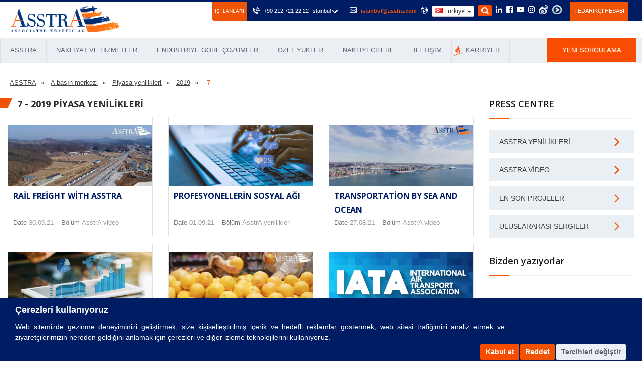

--- FILE ---
content_type: text/html; charset=UTF-8
request_url: https://www.asstra.com.tr/piyasa-yenilikleri/2019/7/
body_size: 27568
content:
<!DOCTYPE html>
<html lang="tr">
	<head>
	
		<!-- Google Tag Manager -->
		<script>(function(w,d,s,l,i){w[l]=w[l]||[];w[l].push({'gtm.start':
		new Date().getTime(),event:'gtm.js'});var f=d.getElementsByTagName(s)[0],
		j=d.createElement(s),dl=l!='dataLayer'?'&l='+l:'';j.async=true;j.src=
		'https://www.googletagmanager.com/gtm.js?id='+i+dl;f.parentNode.insertBefore(j,f);
		})(window,document,'script','dataLayer','GTM-KFJBVRJ8');</script>
		<!-- End Google Tag Manager -->
		<script>
			window.dataLayer = window.dataLayer || [];
			function gtag(){dataLayer.push(arguments);}
			gtag('js', new Date());
			gtag('config', 'AW-11395835426');
		</script>

		<base href="https://www.asstra.com.tr/" />
		<meta http-equiv="Content-Type" content="text/html; charset=UTF-8" />
		<meta name="yandex-verification" content="70021a4fc51d1232" />
		<meta name="google-site-verification" content="W0Qb-KMcAScccDwLQnbVQ7REpUoayW7i-jlX8Y-7apU" />
		<title>Piyasa yenilikleri 07.19</title>
		<meta name="description" content="Piyasa yenilikleri 07.19" />
		<meta name="keywords" content="" />
		
		
		<meta http-equiv="X-UA-Compatible" content="IE=edge">
		<meta name="viewport" content="width=device-width, initial-scale=1.0, maximum-scale=1.0, user-scalable=0">
		
		<link href="assets/templates/html/css/bootstrap.css" rel="stylesheet">
		<link href="assets/templates/html/css/revolution-slider.css" rel="stylesheet">
		<link href="assets/templates/html/css/select2.css" rel="stylesheet">
		<link href="assets/templates/html/css/style.css?v=1" rel="stylesheet">
		
		<link rel="canonical" href="https://www.asstra.com.tr/piyasa-yenilikleri/2019/7/">
		
		<link href="assets/templates/html/css/responsive.css" rel="stylesheet">
		<!--[if lt IE 9]><script src="http://html5shim.googlecode.com/svn/trunk/html5.js"></script><![endif]-->
		<!--[if lt IE 9]><script src="assets/templates/html/js/respond.js"></script><![endif]-->

		<link rel="icon" href="favicon.png" type="image/x-icon">
		<link rel="shortcut icon" href="favicon.png" type="image/x-icon">		
		
		<script src="https://ajax.googleapis.com/ajax/libs/jquery/2.1.1/jquery.min.js"></script>
		<script src="assets/templates/html/js/jquery.imagemapster.min.js"></script> 


		<script>var ajaxUrl = 'https://www.asstra.com.tr/ajaxform.php';</script>
		
		<!--<script src='https://www.google.com/recaptcha/api.js?hl=en'></script>-->
						<style>

#search {width: 26px;height: 22px;background-color: #f84c00;display: inline-block;padding-top: 2px; transition: 0.5s;border-radius: 2px;}
#search.active {background: none; color: #f84c00 }
.main-header .header-upper .top-right .close {position: absolute;top: 6px;right: 50px;height: 30px;font-size: 16px;text-align: right;width: 20px;cursor: pointer;opacity: 0;visibility: hidden;color: #fff;}
.main-header .header-upper .top-right .close.active {opacity: 1;visibility: visible;}
.main-header .header-upper .top-right .search-form {position: absolute;top: 0;left: 50%; transform: translatex(0); width: 400px;height: 45px;opacity: 0;visibility: hidden; transition: 0.5s;}
.main-header .header-upper .top-right .search-form.active {opacity: 1;visibility: visible;transition-delay: 0.5s;transform: translatex(-50%);}
.main-header .header-upper .top-right .search-form input {width: 100%;height: 30px;background: transparent;color: #fff;border: none;outline: none;font-style: 16px;}
.main-header .header-upper .top-right .search-form input::placeholder {color: #fff;}
.main-header .header-upper .top-right .search-form:before {content: '\f002';position: absolute;top: 2px;left: -26px;font-size: 15px;color: #fff;font-family: fontAwesome;}
.main-header .header-lower{position:relative;left:0px;top:0px;width:100%;background:#eaeff3;}
.main-header .get-quote-btn{position:relative;display:block;line-height:24px;padding:12px 30px;color:#ffffff;font-size:13px;text-transform:uppercase;background:#f84c00;}
.main-header .get-quote-btn .icon{font-size:14px;}
.main-header .get-quote-btn:hover{background:#001d64;}
.main-header .header-upper .top-right:after{content:'';position:absolute;left:100%;top:0px;width:1500px;height:100%;background:#001d64;}
.main-header .header-upper .top-right li{position:relative;float:left;margin-left:5px;color:#ffffff;font-size:11px;line-height:20px;}
.main-header .header-upper .top-right li .icon{position:relative;padding-right:5px;font-size:14px;}
.main-header .header-upper .top-right li a{position:relative;color:#ffffff;}
.main-header .header-upper .top-right li a:hover{color:#f05304}
.main-header .header-upper .top-right li .menu-item {display: inline-block;transform: scale(1); transition: 0.5s; }
.main-header .header-upper .top-right li .menu-item.hide-item {transform: scale(0); }
.main-header .header-upper .top-right li:nth-child(1) .menu-item.hide-item {transition-delay: 0.6s; }
.main-header .header-upper .top-right li:nth-child(2) .menu-item.hide-item {transition-delay: 0.5s; }
.main-header .header-upper .top-right li:nth-child(3) .menu-item.hide-item {transition-delay: 0.4s; }
.main-header .header-upper .top-right li:nth-child(4) .menu-item.hide-item {transition-delay: 0.3s; }
.main-header .header-upper .top-right li:nth-child(5) .menu-item.hide-item {transition-delay: 0.2s; }
.main-header .header-upper .top-right li:nth-child(6) .menu-item.hide-item {transition-delay: 0.1s; }
.main-header .header-upper .top-right li:nth-child(6) .menu-item {transition-delay: 0.6s; }
.main-header .header-upper .top-right li:nth-child(5) .menu-item {transition-delay: 0.5s; }
.main-header .header-upper .top-right li:nth-child(4) .menu-item {transition-delay: 0.4s; }
.main-header .header-upper .top-right li:nth-child(3) .menu-item {transition-delay: 0.3s; }
.main-header .header-upper .top-right li:nth-child(2) .menu-item {transition-delay: 0.2s; }
.main-header .header-upper .top-right li:nth-child(1) .menu-item {transition-delay: 0.1s; }	
.search-mobile-block {
	margin: 0 15px 15px 15px ;
	display: none;
}
.search-mobile-block .form-group {
	position: relative;
}
.search-mobile-block form input {
padding: 5px 40px 5px 5px;
border: 1px solid #d0d0d0;
width: 100%;
line-height: inherit;
}
.search-mobile-block form button {
	position: absolute;
	top: 0;
	right: 0;
	height: 35px;
	width: 40px;
	background: #f05304;
	text-align: center;
	border-radius: 0 3px 3px 0;
	color: #fff;
}
.ajaxSearch_resultsInfos {
    display: block;
    padding: 7px 20px;
    background-color: #eaeff3;
    color: #3d3d3d;
    }
.pagination-search {
	margin-left: 15px;
}
.pager-outer .pagination-search li {
	margin: 3px 15px 5px 0;
}
@media (max-width: 992px){
	.search-item{
		display: none;
	}
}
@media (max-width: 599px){
	.search-mobile-block {
		display: block;
	}
}	
.highcharts-credits {
    display: none !important;
}	
#slideshow ul {
    z-index: 0!important;
}	
#slideshow .arrow{
	z-index:0!important;
}
							

#popup-container2 .flags {
		top: 25px;
	}

	.flags {
		width: 50px;
		position: absolute;
		height: 37px;
	}
	.contact_form_pop input{
		width: 100%;
		margin: 15px 0;
		padding: 18px;
		font-size: 16px;
		line-height: 20px;
		border: 1px #afafaf solid;
		box-sizing: border-box;
		font-family: Arial;
	}

	.contact_form_pop input[type=submit] {
		background: #02296c;
		text-align: center;
		text-transform: uppercase;
		color: #fff;
		transition: .5s;
		cursor: pointer;
	}

	.contact_form_pop input, .contact_form_pop textarea {
		width: 100%;
		margin: 15px 0;
		padding: 18px;
		font-size: 16px;
		line-height: 20px;
		border: 1px #afafaf solid;
		box-sizing: border-box;
		font-family: Arial;
	}
	#popup-container2 {
		position: fixed;
		top: 0;
		right: 0;
		left: 0;
		bottom: 0;
		background-color: rgba(0,0,0,.5);
		z-index: 99999999;
	}


	.contact_form_pop input[type=submit]:hover{
		background: #174a9e;
	}

	@media (max-width: 640px){
		.l-header .logo {
			max-height: 42px;
			display: block;
			margin: auto;
		}
		li.contacts_e.address{
			display:none;	
		}
		.hidden-xs {
			font-size: 26px;
			font-weight: bold;
			margin: 0px 0px 0px;
			margin-left: 33%;
			margin-top: 70px;
			position: absolute;
			justify-content: space-between;
		}
		ul.header.contacts {
			float: none;
			margin-top: 100px;
			margin-right: 25%;
		}   
		.l-header{
			margin-bottom: 0px;	
		}

		.city__select{
			margin-left: 0px;	
			display: block;
			margin-top: -10px;
		}
	}
	#baners_pop6 {
		width: 280px;
	}
	.baners{
		width: 35%;
		height: 388px;
		margin: auto;
		display: block;
		z-index: 1000;
		position: absolute;
		margin-top: 9%;
		margin-left: 23%;
	}

	.cross-remove-sign2{
		float: right;
		margin-right: 1%;
		margin-top: 1%;
	}
	.cross-remove-sign4{
		float: right;
		margin-right: 1%;
		margin-top: 1%;
	}
	a.podrobno1{
		width: 25%;
		height: 17%;
		display: block;
		float: left;
		margin-top: 33%;
		z-index: 10000;
		position: relative;
		margin-left: 11%;
	}
	a.podrobno2{
		z-index: 10000;
		position: relative;
		width: 25%;
		height: 17%;
		display: block;
		float: right;
		margin-top: 33%;
		margin-right: 11%;
	}
	@media (max-width: 640px){
.lupa_grafic {
    height: 52px;
    z-index: 1000;
    margin: auto;
    top: 50%;
    left: 45%;
    position: absolute;
    display: block!important;
}
	}
	.slider {
		width: 260px;
		height: 10px;
		background: #d4d4d4;
		position: relative;
		margin-left: 0px;
		padding: 0 10px;
	}

	.ui-slider-handle {
		width: 16px;
		height: 16px;
		position: absolute;
		top: -4px;
		margin-left: -12px;
		z-index: 200;
		background: #001d64;
		-webkit-border-radius: 50px;
		-moz-border-radius: 50px;
		border-radius: 50px;
	}

	.ui-widget-header {
		background: #f84c00;
		height: 10px;
		left: 1px;
		top: 1px;
		position: absolute;
	}
	#slider-result {
		text-align: center;
		position: absolute;
		top: 18px;
		line-height: 1.8em;
		left: -8px;
		color: #757575;
		background: #eee;
		font: 14px sans-serif;
		padding: 5px 0;
		width: 40px;
	}

	.contact_form_pop input.radiob{
		float: left;
		width: 15px;
		margin: 5px;
	}
	.chek{
		margin:0;
	}
		#popup_container4{
	background: url('/udobreniya-test/getrate1.jpg') no-repeat;
	width: 1314px;
	height: 380px;
	margin:auto; 
	margin-top: 10%;	
		
	}
	.cross-remove-sign3{
	z-index: 10000;
	float: right;
	margin-top: 10%;
	position: relative;	
		
	}	

	
	@media (max-width:768px){
	#popup_container4{
    background: url(/udobreniya-test/getrate1_m.jpg) no-repeat;
    width: 92%;
    height: 94%;
    margin: auto;
    margin-top: 5%;
		
	}
	
		
	.cross-remove-sign3{
		
	z-index: 10000;
    width: 121px;
    display: block;
    margin-left: 31%;
    margin-top: 100%;
    position: absolute;
		
	}
	}
	
			

    .popup-container5{
	background: url('/udobreniya-test/getrate3.jpg') no-repeat !important;
	width: 1300px;
	height: 380px;
	margin:auto; 
	margin-top: 10%;	
		
	}			
	
		@media (max-width:768px){
	.popup-container5{
    background: url(/udobreniya-test/getrate3_m.jpg) no-repeat !important;
    width: 92%;
    height: 94%;
    margin: auto;
    margin-top: 5%;
		
	}

	 		
		}
	@media (min-width:400px) and (max-width:1300px) {
	
	#popup-container2{	
	display: none!important;
	
	}
			

		
	}
							
.alert-success{
color:#666666;
background-color:#ffffff;
}		

#slideshow canvas {
    display: none!important;
    position: absolute;
    z-index: 100;
}					
.crumbs a {
    text-decoration: underline;
}							
		</style>	

<style>
@media (max-width: 768px){
header .main-menu .icon {
    z-index: 99;
    position: relative;
    top: 5px;
}	
	}	

.footer-bottom .copyright a:hover {
    color: #f05304;
}
	
@media only screen and (max-width:767px){
.main-menu .collapse {
    max-height: 1000px!important;
    overflow: auto;
    float: none;
    width: 100%;
    padding: 0px;
    border: 1px solid #ffffff;
    margin: 10px 0px;
    border-radius: 3px;
    -ms-border-radius: 3px;
    -moz-border-radius: 3px;
    -webkit-border-radius: 3px;
    -o-border-radius: 3px;
	}
}
@media only screen and (max-width:767px){
.accordion-box .block .acc-content {
    position: relative;
    display: block!important;
}			

.accordion-box .block .acc-btn{
    color: #ffffff;
    background-color: #001d64!important;
}
	
.accordion-box .block .icon-outer{

    display: none;	
}
	
}	

.main-slider div.text {
font-size: 16px!important;	
		}	

@media only screen and (max-width: 767px){
.main-header .get-quote-btn {
    position: absolute;
    left: 15px;
    top: 8px;
    z-index: 10;
	}}

.main-header .get-quote-btn {
					-webkit-animation: pulsate 1.2s linear infinite;
  animation: pulsate 1.2s linear infinite;
				}
				@-webkit-keyframes pulsate {
  50% {color: #fff; text-shadow: 0 -1px rgba(0,0,0,.3), 0 0 5px #ffd, 0 0 8px #fff;}
}
@keyframes pulsate {
  50% {color: #fff; text-shadow: 0 -1px rgba(0,0,0,.3), 0 0 5px #ffd, 0 0 8px #fff;}
}
@media (max-width: 767px){
.mobil_no {
    display: none!important;
	}		
}	
#effBlock img{
	
    width: 600px!important;
}

</style>

		<style>
			.main-menu .navigation > li:nth-child(5) > ul > li:nth-child(1) > a{color: #fff; background-color: #f84c00; text-transform: uppercase; font-size: 11px; transition:all 500ms ease;-moz-transition:all 500ms ease;-webkit-transition:all 500ms ease;-ms-transition:all 500ms ease;-o-transition:all 500ms ease}
			.main-menu .navigation > li:nth-child(5) > ul > li:nth-child(1) > a:hover {background-color: #001d64;}

.readmore-js-toggle{
display:none!important;
}		
		
@media (max-width: 768px) {

.clas_Text p:nth-child(1){
    height: auto!important;
    overflow: hidden;

}
.clas_Text p:nth-child(2){
	    display: block!important;

}
.clas_Text p:nth-child(3){
	    display: block!important;

}
.clas_Text p:nth-child(4){
	    display: block!important;

}


}	

.blog-container .blog-post .post-title{
    height: 61px;
}

.hidden-xs .blog-post article.column-inner .lower-part {
    height: 80px;
}


.sponsors-section .owl-dots {
    display: block!important;
}
		</style>
		<link rel="stylesheet" href="assets/templates/html/css/intlTelInput.css">
<script type="text/javascript" src="https://secure.data-insight365.com/js/781221.js" ></script>
<noscript><img alt="" src="https://secure.data-insight365.com/781221.png" style="display:none;" /></noscript>
	</head>
<!-- Facebook Pixel Code -->
<script>
!function(f,b,e,v,n,t,s)
{if(f.fbq)return;n=f.fbq=function(){n.callMethod?
n.callMethod.apply(n,arguments):n.queue.push(arguments)};
if(!f._fbq)f._fbq=n;n.push=n;n.loaded=!0;n.version='2.0';
n.queue=[];t=b.createElement(e);t.async=!0;
t.src=v;s=b.getElementsByTagName(e)[0];
s.parentNode.insertBefore(t,s)}(window,document,'script',
'https://connect.facebook.net/en_US/fbevents.js');
 
fbq('init', '893971697686791'); 
fbq('track', 'PageView');
</script>
<noscript>
<img height="1" width="1" 
src="https://www.facebook.com/tr?id=893971697686791&ev=PageView
&noscript=1"/>
</noscript>
<!-- End Facebook Pixel Code -->
	

	
<style>
.pager-outer .pagination li {
    position: relative;
    float: left;
    margin: 3px 15px 3px 0px;
    border: none !important;
	display: none;
}

.pager-outer .pagination li:nth-child(1) {display: block;}
.pager-outer .pagination li:nth-child(2) {display: block;}
.pager-outer .pagination li:nth-child(3) {display: block;}
.pager-outer .pagination li:nth-child(4) {display: block;}
.pager-outer .pagination li:nth-child(5) {display: block;}	
.blog-container .blog-post .post-title{
    height: 61px;
}
</style>
<style>
.rb_news{
background: #f05304;    
color: white;    
padding: 2px;     
margin-right: 5px;  
}

.rb_news:hover{
    background: #001d64;   
color: white;    
padding: 2px;     
margin-right: 5px;  
}
</style>
<body>
	<div class="page-wrapper">
		
		<!-- Google Tag Manager (noscript) -->
<noscript><iframe src="https://www.googletagmanager.com/ns.html?id=GTM-KFJBVRJ8"
height="0" width="0" style="display:none;visibility:hidden"></iframe></noscript>
<!-- End Google Tag Manager (noscript) -->

<header class="main-header fixed-header">
	<div class="header-upper">
		<div class="top-bar">
			<div class="auto-container clearfix" >
				<div class="top-right" style="padding: 0; -webkit-border-radius: 0;
				-moz-border-radius: 0;
				border-radius: 0;" itemscope itemtype="https://schema.org/Organization">
					<a class="vacansy_button" style="margin-left: -63px;float: left;background-color: #f05304;font-size:10px;text-transform: uppercase;padding: 7px 5px 9px 5px;  -webkit-border-radius:0 0 0 5px;
					-moz-border-radius:0 0 0 5px; border-radius:0 0 0 5px; color: #fff;" href="/karriyer/kariyer-firsatlari/">Iş ilanları</a>
					<ul style="margin: 7px 10px 0 10px" class="clearfix floatmobileright">
						<li>
                                                                                                          	<span class="menu-item icon flaticon-phone41"></span>
<div class="hdr_rght_phn">
  <a href="tel:+90 212 721 22 22 " style="    display: inline-flex;" onclick="ga('send', 'event', 'button', 'click', 'Tel');" class="menu-item">
	<div class="hdr_rght_phn_in">+90 212 721 22 22 </div>
  </a>
  <div class="hdr_rght_phn_slct">
	<div class="jq-selectbox jqselect focused" style="z-index: 10;">
  	<div class="jq-selectbox__select">
    	<div class="jq-selectbox__select-text menu-item">İstanbul</div>
    	<div class="jq-selectbox__trigger">
      	<div class="jq-selectbox__trigger-arrow menu-item" style="width: 100%;  height: 100%;"></div>
    	</div>
  	</div>
  	<div class="jq-selectbox__dropdown" style="width: 112px; display: none; height: auto; bottom: auto; top: 32px;     z-index: 10000000000;">
    	<ul style="max-height: 465px;">
      	<li  data-phone="+90 212 721 22 22" data-i="0" class="selected sel" style="">İstanbul</li>
    	</ul>
  	</div>
	</div>
  </div>
  <div class="clr"></div>
</div>
 
 
                                                                                          	</li>

						<li>
							<span class="menu-item  icon flaticon-mail4"></span>
							<a class="menu-item" style="color:#f05304; font-weight: 700;" href="mailto:istanbul@asstra.com " onclick="ga('send', 'event', 'button', 'click', 'Mailto');">istanbul@asstra.com </a>
						</li>

						<li>
	<span class="menu-item icon flaticon-earth53"></span>
							<!-- <span class="menu-item">Регион:</span>
							<select id="select_lang" class="menu-item form-control" style="width:auto">
								<option value="https://asstra.ru">Россия</option>
								<option value="https://www.asstra.by">Беларусь</option>
								<option value="https://www.asstra.kz">Казахстан</option>
								<option value="https://asstra.uz">Узбекистан</option>
								<option value="https://asstra.com.ua">Украина</option>
								<option value="https://asstra.com.ua/ukr/">Україна</option> 								
								<option value="https://asstra.com">International</option>		
								<option value="https://www.asstra.de">Deutschland</option>
								<option value="https://asstra.es">España</option>
								<option value="https://asstrafrance.fr">France</option>
								<option value="https://www.asstraitalia.com">Italia</option>
								<option value="https://www.asstra.lt">Lietuva</option>								
								<option value="https://asstra.pl">Polska</option>
								<option value="https://asstra.ro">România</option>
								<option value="https://asstra.com.tr">Türkiye</option>								
								<option value="https://asstra.co.uk">United Kingdom</option>
								<option value="https://asstra.com/us/">USA</option>
								<option value="https://www.asstra.com/az/">Azərbaycan</option>
								<option value="https://www.asstra.cz">Česká republika</option>
								<option value="https://asstra.cn/">中国-中文</option>
							</select> -->
<style>
/*country menu*/
.main-header .header-upper .top-bar {
	overflow: unset;
}
.main-header .header-lower {

    border-bottom: 1px solid rgb(61 61 61 / 50%);
}					
.countrymenu button{
	display: inline-block;
    padding: 6px 12px;
    margin-bottom: 0;
    font-size: 14px;
    font-weight: 400;
    line-height: 1.42857143;
    text-align: center;
    white-space: nowrap;
    vertical-align: middle;
    -ms-touch-action: manipulation;
    touch-action: manipulation;
    cursor: pointer;
    -webkit-user-select: none;
    -moz-user-select: none;
    -ms-user-select: none;
    user-select: none;
    background-image: none;
    border: 1px solid transparent;
    border-radius: 4px;
	padding: 1px 5px;
    font-size: 12px;
    line-height: 1.5;
    border-radius: 3px;
	    color: #333;
    background-color: #fff;
    border-color: #ccc;
}

.countrymenu .dropdown-menu>li{    
	display: table;
    position: static;
    width: 100%;
}
.countrymenu .dropdown-menu>li>a {
    display: block;
    padding: 3px 20px;
    clear: both;
    font-weight: 400;
    line-height: 1.42857143;
    color: #333!important;
    white-space: nowrap;
	padding-left: 0px;
}
.countrymenu .dropdown-menu>li>a>span{
	margin-right:5px!important;
}
.hidden-xs .blog-post article.column-inner .lower-part{
            	
 height: 80px;	
}
 
.hdr_rght_phn {
    	display: inline-flex;
	padding-right: 30px;
	padding-top: 1px;
}          	
 
 
.hdr_rght_phn_slct .jq-selectbox__trigger, .hdr_rght_lng_slct .jq-selectbox__trigger {
	width: 12px;
	height: 100%;
	position: absolute;
	right: 0;
	top: 2px;
	left: 85%;
	margin: 0 -6px 0 0;
}
 
.hdr_rght_phn_slct{
float: right;
	margin-left: 5px;     	
}
 
.hdr_rght_phn_slct .jq-selectbox__trigger-arrow, .index_control .hdr_rght_lng_slct .jq-selectbox__trigger-arrow {
	transition: background 700ms linear;
}          	
 
.jq-selectbox__trigger-arrow {
	background: url(/assets/images/1_2.png) center center no-repeat;
}
 
.hdr_rght_phn_slct .jq-selectbox__dropdown, .hdr_rght_lng_slct .jq-selectbox__dropdown {
	position: absolute;
	width: auto !important;
}
 
.hdr_rght_phn_slct .jq-selectbox__dropdown ul, .hdr_rght_lng_slct .jq-selectbox__dropdown ul {
	position: relative;
	list-style: none;
	position: relative;
	-webkit-overflow-scrolling: touch;
	margin-top: 17px;
	padding: 11px 34px 11px 14px;
	border: #E8E8E8 1px solid;
	background: #fff;
	box-shadow: 0 0 24px 0 rgb(0 0 0 / 7%);
}
 
.hdr_rght_phn_slct .jq-selectbox__dropdown ul::before, .hdr_rght_lng_slct .jq-selectbox__dropdown ul::before {
	content: '';
	position: absolute;
	top: 0;
	left: 0;
	width: 34px;
	height: 17px;
	margin: -17px 0 0 44px;
	background: url(/assets/images/2.png) center center no-repeat;
}
 
.hdr_rght_phn_slct .jq-selectbox__dropdown li, .hdr_rght_lng_slct .jq-selectbox__dropdown li {
	font-size: 14px;
	padding: 7.4px 0;
	cursor: pointer;
}
 
.jq-selectbox__dropdown{
	background: white;	
}
 
.jq-selectbox__dropdown li{
color: black!important;
float: initial!important;
}
 
.jq-selectbox__dropdown li:hover{
color: #f05304!important;       	
 
}
 
.jq-selectbox:hover {
	cursor: pointer;
}
 
@media (max-width: 767px){
.hdr_rght_phn_slct{
    display: none;	
	}
}

body .flag-small{background:url(/assets/templates/html/images/layout/sprites/flags.png) -32px -44px no-repeat;width:16px;height:11px;display:inline-block}
body .flag-small.flag-de{background-position:-64px -33px}
body .flag-small.flag-bg{background-position:-80px -11px}
body .flag-small.flag-cs,body .flag-small.flag-cz{background-position:-48px -33px}
body .flag-small.flag-da,body .flag-small.flag-dk{background-position:-96px -33px}
body .flag-small.flag-at{background-position:-192px 0}
body .flag-small.flag-el,body .flag-small.flag-gr{background-position:-80px -55px}
body .flag-small.flag-GB,body .flag-small.flag-en,body .flag-small.flag-gb{background-position:-160px -44px}
body .flag-small.flag-es{background-position:0 -44px}
body .flag-small.flag-ee,body .flag-small.flag-et{background-position:-176px -33px}
body .flag-small.flag-fi{background-position:-48px -44px}
body .flag-small.flag-fr{background-position:-128px -44px}
body .flag-small.flag-hr{background-position:-224px -55px}
body .flag-small.flag-hu{background-position:0 -66px}
body .flag-small.flag-it{background-position:-144px -66px}
body .flag-small.flag-lt{background-position:-240px -77px}
body .flag-small.flag-lv{background-position:-16px -88px}
body .flag-small.flag-nl{background-position:-240px -99px}
body .flag-small.flag-no{background-position:0 -110px}
body .flag-small.flag-pl{background-position:-192px -110px}
body .flag-small.flag-pt{background-position:-16px -121px}
body .flag-small.flag-ro{background-position:-96px -121px}
body .flag-small.flag-ru{background-position:-128px -121px}
body .flag-small.flag-sk{background-position:-48px -132px}
body .flag-small.flag-si,body .flag-small.flag-sl{background-position:-32px -132px}
body .flag-small.flag-rs,body .flag-small.flag-sr{background-position:-112px -121px}
body .flag-small.flag-se,body .flag-small.flag-sv{background-position:-240px -121px}
body .flag-small.flag-tr{background-position:-144px -143px}
body .flag-small.flag-ua,body .flag-small.flag-uk{background-position:-224px -143px}
body .flag-small.flag-ch{background-position:-128px -22px}
body .flag-small.flag-ad{background-position:-16px 0}
body .flag-small.flag-ae{background-position:-32px 0}
body .flag-small.flag-af{background-position:-48px 0}
body .flag-small.flag-am{background-position:-112px 0}
body .flag-small.flag-az{background-position:-240px 0}
body .flag-small.flag-ba{background-position:0 -11px}
body .flag-small.flag-be{background-position:-48px -11px}
body .flag-small.flag-by{background-position:-16px -22px}
body .flag-small.flag-ch{background-position:-128px -22px}
body .flag-small.flag-ge{background-position:-192px -44px}
body .flag-small.flag-ie{background-position:-32px -66px}
body .flag-small.flag-iq{background-position:-96px -66px}
body .flag-small.flag-ir{background-position:-112px -66px}
body .flag-small.flag-jo{background-position:-176px -66px}
body .flag-small.flag-kg{background-position:-224px -66px}
body .flag-small.flag-kz{background-position:-112px -77px}
body .flag-small.flag-li{background-position:-176px -77px}
body .flag-small.flag-lu{background-position:0 -88px}
body .flag-small.flag-ma{background-position:-48px -88px}
body .flag-small.flag-md{background-position:-80px -88px}
body .flag-small.flag-me{background-position:-96px -88px}
body .flag-small.flag-mk{background-position:-144px -88px}
body .flag-small.flag-mn{background-position:-192px -88px}
body .flag-small.flag-pk{background-position:-176px -110px}
body .flag-small.flag-tj{background-position:-48px -143px}
body .flag-small.flag-tm{background-position:-96px -143px}
body .flag-small.flag-tn{background-position:-112px -143px}
body .flag-small.flag-uz{background-position:-48px -154px}
body .flag-small.flag-ag{background-position:-64px 0}
body .flag-small.flag-ai{background-position:-80px 0}
body .flag-small.flag-al{background-position:-96px 0}
body .flag-small.flag-an{background-position:-128px 0}
body .flag-small.flag-ao{background-position:-144px 0}
body .flag-small.flag-ar{background-position:-160px 0}
body .flag-small.flag-as{background-position:-176px 0}
body .flag-small.flag-au{background-position:-208px 0}
body .flag-small.flag-aw{background-position:-224px 0}
body .flag-small.flag-bb{background-position:-16px -11px}
body .flag-small.flag-bd{background-position:-32px -11px}
body .flag-small.flag-bf{background-position:-64px -11px}
body .flag-small.flag-bh{background-position:-96px -11px}
body .flag-small.flag-bi{background-position:-112px -11px}
body .flag-small.flag-bj{background-position:-128px -11px}
body .flag-small.flag-bm{background-position:-144px -11px}
body .flag-small.flag-bn{background-position:-160px -11px}
body .flag-small.flag-bo{background-position:-176px -11px}
body .flag-small.flag-br{background-position:-192px -11px}
body .flag-small.flag-bs{background-position:-208px -11px}
body .flag-small.flag-bt{background-position:-224px -11px}
body .flag-small.flag-bv{background-position:-240px -11px}
body .flag-small.flag-bw{background-position:0 -22px}
body .flag-small.flag-bz{background-position:-32px -22px}
body .flag-small.flag-ca{background-position:-48px -22px}
body .flag-small.flag-catalonia{background-position:-64px -22px}
body .flag-small.flag-cd{background-position:-80px -22px}
body .flag-small.flag-cf{background-position:-96px -22px}
body .flag-small.flag-cg{background-position:-112px -22px}
body .flag-small.flag-ci{background-position:-144px -22px}
body .flag-small.flag-ck{background-position:-160px -22px}
body .flag-small.flag-cl{background-position:-176px -22px}
body .flag-small.flag-cm{background-position:-192px -22px}
body .flag-small.flag-cn{background-position:-208px -22px}
body .flag-small.flag-co{background-position:-224px -22px}
body .flag-small.flag-cr{background-position:-240px -22px}
body .flag-small.flag-cu{background-position:0 -33px}
body .flag-small.flag-cv{background-position:-16px -33px}
body .flag-small.flag-cy{background-position:-32px -33px}
body .flag-small.flag-de{background-position:-64px -33px}
body .flag-small.flag-dj{background-position:-80px -33px}
body .flag-small.flag-dm{background-position:-112px -33px}
body .flag-small.flag-do{background-position:-128px -33px}
body .flag-small.flag-dz{background-position:-144px -33px}
body .flag-small.flag-ec{background-position:-160px -33px}
body .flag-small.flag-eg{background-position:-192px -33px}
body .flag-small.flag-eh{background-position:-208px -33px}
body .flag-small.flag-er{background-position:-240px -33px}
body .flag-small.flag-fj{background-position:-64px -44px}
body .flag-small.flag-fk{background-position:-80px -44px}
body .flag-small.flag-fm{background-position:-96px -44px}
body .flag-small.flag-fo{background-position:-112px -44px}
body .flag-small.flag-ga{background-position:-144px -44px}
body .flag-small.flag-GB,body .flag-small.flag-gb{background-position:-160px -44px}
body .flag-small.flag-gb-nie{background-position:-160px -44px}
body .flag-small.flag-gd{background-position:-176px -44px}
body .flag-small.flag-go{background-position:-192px -44px}
body .flag-small.flag-gf{background-position:-208px -44px}
body .flag-small.flag-gh{background-position:-224px -44px}
body .flag-small.flag-gi{background-position:-240px -44px}
body .flag-small.flag-gl{background-position:0 -55px}
body .flag-small.flag-gm{background-position:-16px -55px}
body .flag-small.flag-gn{background-position:-32px -55px}
body .flag-small.flag-gp{background-position:-48px -55px}
body .flag-small.flag-gq{background-position:-64px -55px}
body .flag-small.flag-gs{background-position:-96px -55px}
body .flag-small.flag-gt{background-position:-112px -55px}
body .flag-small.flag-gu{background-position:-128px -55px}
body .flag-small.flag-gw{background-position:-144px -55px}
body .flag-small.flag-gy{background-position:-160px -55px}
body .flag-small.flag-hk{background-position:-176px -55px}
body .flag-small.flag-hm{background-position:-192px -55px}
body .flag-small.flag-hn{background-position:-208px -55px}
body .flag-small.flag-ht{background-position:-240px -55px}
body .flag-small.flag-id{background-position:-16px -66px}
body .flag-small.flag-il{background-position:-48px -66px}
body .flag-small.flag-in{background-position:-64px -66px}
body .flag-small.flag-io{background-position:-80px -66px}
body .flag-small.flag-ira{background-position:-80px -66px}
body .flag-small.flag-is{background-position:-128px -66px}
body .flag-small.flag-jm{background-position:-160px -66px}
body .flag-small.flag-jp{background-position:-192px -66px}
body .flag-small.flag-ke{background-position:-208px -66px}
body .flag-small.flag-kh{background-position:-240px -66px}
body .flag-small.flag-ki{background-position:0 -77px}
body .flag-small.flag-km{background-position:-16px -77px}
body .flag-small.flag-kn{background-position:-32px -77px}
body .flag-small.flag-kp{background-position:-48px -77px}
body .flag-small.flag-kr{background-position:-64px -77px}
body .flag-small.flag-kw{background-position:-80px -77px}
body .flag-small.flag-ky{background-position:-96px -77px}
body .flag-small.flag-la{background-position:-128px -77px}
body .flag-small.flag-lb{background-position:-144px -77px}
body .flag-small.flag-lc{background-position:-160px -77px}
body .flag-small.flag-lk{background-position:-192px -77px}
body .flag-small.flag-lr{background-position:-208px -77px}
body .flag-small.flag-ls{background-position:-224px -77px}
body .flag-small.flag-ly{background-position:-32px -88px}
body .flag-small.flag-mc{background-position:-64px -88px}
body .flag-small.flag-mg{background-position:-112px -88px}
body .flag-small.flag-mh{background-position:-128px -88px}
body .flag-small.flag-ml{background-position:-160px -88px}
body .flag-small.flag-mm{background-position:-176px -88px}
body .flag-small.flag-mo{background-position:-208px -88px}
body .flag-small.flag-mp{background-position:-224px -88px}
body .flag-small.flag-mq{background-position:-240px -88px}
body .flag-small.flag-mr{background-position:0 -99px}
body .flag-small.flag-ms{background-position:-16px -99px}
body .flag-small.flag-mt{background-position:-32px -99px}
body .flag-small.flag-mu{background-position:-48px -99px}
body .flag-small.flag-mv{background-position:-64px -99px}
body .flag-small.flag-mw{background-position:-80px -99px}
body .flag-small.flag-mx{background-position:-96px -99px}
body .flag-small.flag-my{background-position:-112px -99px}
body .flag-small.flag-mz{background-position:-128px -99px}
body .flag-small.flag-na{background-position:-144px -99px}
body .flag-small.flag-nc{background-position:-160px -99px}
body .flag-small.flag-ne{background-position:-176px -99px}
body .flag-small.flag-nf{background-position:-192px -99px}
body .flag-small.flag-ng{background-position:-208px -99px}
body .flag-small.flag-ni{background-position:-224px -99px}
body .flag-small.flag-np{background-position:-16px -110px}
body .flag-small.flag-nr{background-position:-32px -110px}
body .flag-small.flag-nu{background-position:-48px -110px}
body .flag-small.flag-nz{background-position:-64px -110px}
body .flag-small.flag-om{background-position:-80px -110px}
body .flag-small.flag-pa{background-position:-96px -110px}
body .flag-small.flag-pe{background-position:-112px -110px}
body .flag-small.flag-pf{background-position:-128px -110px}
body .flag-small.flag-pg{background-position:-144px -110px}
body .flag-small.flag-ph{background-position:-160px -110px}
body .flag-small.flag-pm{background-position:-208px -110px}
body .flag-small.flag-pn{background-position:-224px -110px}
body .flag-small.flag-pr{background-position:-240px -110px}
body .flag-small.flag-ps{background-position:0 -121px}
body .flag-small.flag-pw{background-position:-32px -121px}
body .flag-small.flag-py{background-position:-48px -121px}
body .flag-small.flag-qa{background-position:-64px -121px}
body .flag-small.flag-re{background-position:-80px -121px}
body .flag-small.flag-rw{background-position:-144px -121px}
body .flag-small.flag-sa{background-position:-160px -121px}
body .flag-small.flag-sb{background-position:-176px -121px}
body .flag-small.flag-sc{background-position:-192px -121px}
body .flag-small.flag-gb-sco{background-position:-208px -121px}
body .flag-small.flag-sd{background-position:-224px -121px}
body .flag-small.flag-sg{background-position:0 -132px}
body .flag-small.flag-sh{background-position:-16px -132px}
body .flag-small.flag-sm{background-position:-80px -132px}
body .flag-small.flag-sn{background-position:-96px -132px}
body .flag-small.flag-so{background-position:-112px -132px}
body .flag-small.flag-rs,body .flag-small.flag-sr{background-position:0 0}
body .flag-small.flag-ss{background-position:-144px -132px}
body .flag-small.flag-st{background-position:-160px -132px}
body .flag-small.flag-sy{background-position:-192px -132px}
body .flag-small.flag-sz{background-position:-208px -132px}
body .flag-small.flag-tc{background-position:-224px -132px}
body .flag-small.flag-td{background-position:-240px -132px}
body .flag-small.flag-tf{background-position:0 -143px}
body .flag-small.flag-tg{background-position:-16px -143px}
body .flag-small.flag-th{background-position:-32px -143px}
body .flag-small.flag-tk{background-position:-64px -143px}
body .flag-small.flag-tl{background-position:-80px -143px}
body .flag-small.flag-to{background-position:-128px -143px}
body .flag-small.flag-tt{background-position:-160px -143px}
body .flag-small.flag-tv{background-position:-176px -143px}
body .flag-small.flag-tw{background-position:-192px -143px}
body .flag-small.flag-tz{background-position:-208px -143px}
body .flag-small.flag-ug{background-position:-240px -143px}
body .flag-small.flag-um{background-position:0 -154px}
body .flag-small.flag-us{background-position:-16px -154px}
body .flag-small.flag-uy{background-position:-32px -154px}
body .flag-small.flag-va{background-position:-64px -154px}
body .flag-small.flag-vc{background-position:-80px -154px}
body .flag-small.flag-ve{background-position:-96px -154px}
body .flag-small.flag-vg{background-position:-112px -154px}
body .flag-small.flag-vi{background-position:-128px -154px}
body .flag-small.flag-vn{background-position:-144px -154px}
body .flag-small.flag-vu{background-position:-160px -154px}
body .flag-small.flag-gb-wal{background-position:-176px -154px}
body .flag-small.flag-wf{background-position:-192px -154px}
body .flag-small.flag-ws{background-position:-208px -154px}
body .flag-small.flag-ye{background-position:-224px -154px}
body .flag-small.flag-yt{background-position:-240px -154px}
body .flag-small.flag-za{background-position:0 -165px}
body .flag-small.flag-zm{background-position:-16px -165px}
body .flag-small.flag-zw{background-position:-32px -165px}
body .flag-small.flag-eu{background-position:-32px -44px}
body .flag-small.flag-int{background-position:-48px -165px}
body .flag-small.flag-ly{background-position:-67px -165px!important}
body .flag-big{background:url(../images/layout/sprites/flags_big.png) no-repeat;width:40px;height:26px;display:inline-block;background-position:-10px -792px}
body .flag-big.flag-eu{background-position:-10px -792px}
body .flag-big.flag-ad{background-position:-10px -10px}
body .flag-big.flag-ae{background-position:-10px -56px}
body .flag-big.flag-af{background-position:-10px -102px}
body .flag-big.flag-al{background-position:-10px -148px}
body .flag-big.flag-am{background-position:-10px -194px}
body .flag-big.flag-at{background-position:-10px -240px}
body .flag-big.flag-az{background-position:-10px -286px}
body .flag-big.flag-ba{background-position:-10px -332px}
body .flag-big.flag-be{background-position:-10px -378px}
body .flag-big.flag-bg{background-position:-10px -424px}
body .flag-big.flag-by{background-position:-10px -470px}
body .flag-big.flag-ch{background-position:-10px -516px}
body .flag-big.flag-cz{background-position:-10px -562px}
body .flag-big.flag-de{background-position:-10px -608px}
body .flag-big.flag-dk{background-position:-10px -654px}
body .flag-big.flag-ee{background-position:-10px -700px}
body .flag-big.flag-es{background-position:-10px -746px}
body .flag-big.flag-fi{background-position:-10px -838px}
body .flag-big.flag-fr{background-position:-10px -884px}
body .flag-big.flag-gb,body .flag-big.flag.flag-en,body .flag-big.flag.flag-uk{background-position:-10px -930px}
body .flag-big.flag-ge{background-position:-10px -976px}
body .flag-big.flag-gr{background-position:-10px -1022px}
body .flag-big.flag-hr{background-position:-10px -1068px}
body .flag-big.flag-hu{background-position:-10px -1114px}
body .flag-big.flag-ie{background-position:-10px -1160px}
body .flag-big.flag-iq{background-position:-10px -1206px}
body .flag-big.flag-ir{background-position:-10px -1252px}
body .flag-big.flag-it{background-position:-10px -1298px}
body .flag-big.flag-jo{background-position:-10px -1344px}
body .flag-big.flag-kg{background-position:-10px -1390px}
body .flag-big.flag-kz{background-position:-10px -1436px}
body .flag-big.flag-li{background-position:-10px -1482px}
body .flag-big.flag-lt{background-position:-10px -1528px}
body .flag-big.flag-lu{background-position:-10px -1574px}
body .flag-big.flag-lv{background-position:-10px -1620px}
body .flag-big.flag-ma{background-position:-10px -1666px}
body .flag-big.flag-md{background-position:-10px -1712px}
body .flag-big.flag-me{background-position:-10px -1758px}
body .flag-big.flag-mk{background-position:-10px -1804px}
body .flag-big.flag-mn{background-position:-10px -1850px}
body .flag-big.flag-no{background-position:-10px -1896px}
body .flag-big.flag-pk{background-position:-10px -1942px}
body .flag-big.flag-pl{background-position:-10px -1988px}
body .flag-big.flag-pt{background-position:-10px -2034px}
body .flag-big.flag-ro{background-position:-10px -2080px}
body .flag-big.flag-rs{background-position:-10px -2126px}
body .flag-big.flag-ru{background-position:-10px -2172px}
body .flag-big.flag-se{background-position:-10px -2218px}
body .flag-big.flag-si{background-position:-10px -2264px}
body .flag-big.flag-tj{background-position:-10px -2310px}
body .flag-big.flag-tm{background-position:-10px -2356px}
body .flag-big.flag-tn{background-position:-10px -2402px}
body .flag-big.flag-tr{background-position:-10px -2448px}
body .flag-big.flag-ua{background-position:-10px -2494px}
body .flag-big.flag-uz{background-position:-10px -2540px}
body .flag-big.flag-nl{background-position:-10px -2584px}
body .flag-big.flag-sk{background-position:-10px -2635px}
.main-header .header-upper .top-right li {
    margin-left: 8px;
	}
</style>

<style>
.blog-container>.blog-post>.blog-post>.column-inner>.image-box {
    max-height: 260px;
}
@media (max-width: 640px){
.video1{
display: none;	
}	
.mob-hidden{
display: none;		
	}

}
@media (max-width: 768px){
header .main-menu .icon {
    z-index: 99;
    position: relative;
    top: 5px;
}	

.main-header .header-upper .top-right li {
    width: 100%!important;
    margin-left: 10;
}

.top-bar .auto-container {
    padding: 0;
}
.top-right ul{
padding: 0!important;
    margin: 0!important;	
}
.ma12a {
    vertical-align: top!important;
    margin-top: 12px!important;
	margin-bottom: 12px!important;
	margin-left: 7px!important;
}
.main-header .header-upper .top-right li.soc {
    width: auto;
    position: relative;
    top: 0;
    width: auto!important;
    float: initial;
    display: inline-block;
}


	}	

.tabs-header .tab,  .tabs-header .tabs { transition: all 500ms ease;border:2px solid white}
.tabs-header .tab.graph_t:hover {background: #001d64 ;border:2px solid #f84c00;    }
.tabs-header .tab.text_t:hover {background: #f84c00; border:2px solid #001d64;   }
.tabs-header .tabs.graph_t:hover {background: #001d64 ;   border:2px solid #f84c00;   transition: background 500ms ease;}
.tabs-header .tabs.text_t:hover {background: #f84c00;   border:2px solid #001d64;   transition: background 500ms ease;}
.tabs-header .tab a,  .tabs-header .tabs a {line-height: 44px!important;}

.main-header .header-upper .top-right .search-form input {width: 108%;height: 30px;background: #001d64;color: #fff;border: none;outline: none;font-style: 16px;}

.main-header .header-upper .top-right .close {position: absolute;top: 6px;right: 170px;height: 30px;font-size: 16px;text-align: right;width: 20px;cursor: pointer;opacity: 0;visibility: hidden;color: #fff;}


@media (max-width: 768px) {
	.top-bar .floatmobileright li:nth-child(1){
		float: left;
		width: 45% !important;
		display: block;
	}
	.top-bar .floatmobileright li:nth-child(2){
		float: left;
		width: 45% !important;
		display: block;
		margin-left: 20px;
	}
	.top-bar .floatmobileright li:nth-child(3){
		display: block;
		width: 45% !important;
		float: left;
	}
	.top-bar .floatmobileright li:nth-child(4){
		display: none !important;
	}
	
	.main-header .header-upper .top-right li.soc{
		float: none !important;
		top: -8px;
		position: relative;
	}
	
	.dropdown-menu{
		z-index: 999999999999999;
	}
}
</style>

							
							<div class="btn-group countrymenu"> 
								<button class="btnCountry dropdown-toggle" type="button" data-toggle="dropdown" aria-haspopup="true" aria-expanded="false"> 
									<span class="flag-small flag-tr"></span> Türkiye  <span class="caret"></span> 
								</button> 
								<ul class="dropdown-menu" style="overflow: hidden;"> 
									<li><a target="_blank" href="https://asstra.com" title="International cargo transportation between the countries of Europe"><span class="flag-small flag-com"></span> International </a></li> 
									<li><a target="_blank" href="https://www.asstra.de" title="Internationale Transporte, Logistik und Beförderung "><span class="flag-small flag-de"></span> Deutschland </a></li> 
									<li><a target="_blank" href="https://asstra.es" title="Empresa de Transporte Internacional y Logística AsstrA España"><span class="flag-small flag-es"></span> España </a></li> 
									<li><a target="_blank" href="https://asstrafrance.fr"><span class="flag-small flag-fr"></span> France </a></li> 
									<li><a target="_blank" href="https://www.asstraitalia.com" title="Trasporti internazionali merci"><span class="flag-small flag-it"></span> Italia </a></li>
									<li><a target="_blank" href="https://asstra.hu"  title="Nemzetközi fuvarozó cégek"><span class="flag-small flag-hu"></span> Magyarország</a></li>									
									<li><a target="_blank" href="https://www.asstra.lt"><span class="flag-small flag-lt"></span> Lietuva </a></li> 
									<li><a target="_blank" href="https://asstra.pl" title="Firma logistyczna AsstrA Warszawa"><span class="flag-small flag-pl"></span> Polska </a></li> 
							        <li><a target="_blank" href="https://asstra.ro"><span class="flag-small flag-ro"></span> România </a></li> 
                                    <li><a target="_blank" href="https://asstra.co.uk"><span class="flag-small flag-gb"></span> United Kingdom </a></li>
								    <li><a target="_blank" href="https://asstra.com/us/" title="International transport company USA"><span class="flag-small flag-us"></span> USA</a></li> 
								    <li><a target="_blank" href="https://www.asstra.com/az/"><span class="flag-small flag-az"></span> Azərbaycan</a></li> 
									<li><a target="_blank" href="https://www.asstra.cz"><span class="flag-small flag-cz"></span> Česká republika</a></li> 			
								    <li><a target="_blank" href="https://asstra.cn"><span class="flag-small flag-cn"></span> 中国-中文</a></li>
									
									<li><a target="_blank" href="https://asstra.ge"><span class="flag-small flag-ge"></span> საქართველოს</a></li>
									
									<li><a target="_blank" href="https://www.asstra.kz" title="Транспортная компания AsstrA в Казахстане"><span class="flag-small flag-kz"></span> Казахстан</a></li>
									
									<li><a target="_blank" href="https://asstra.uz"><span class="flag-small flag-uz"></span> Узбекистан</a></li>

									<li><a target="_blank" href="https://asstra.com.ua/ukr/"><span class="flag-small flag-ua"></span> Україна</a></li> 
									<li><a target="_blank" href="https://asstra.bg"><span class="flag-small flag-bg"></span> България</a></li>
								</ul> 
</div>												
						</li>
						<li class="soc ma12a search-item">
							<a id="search"><i class="fa fa-search"></i></a>
							</li>
						<li class="soc ma12a search-item">
							<a itemprop="sameAs"  href="https://www.linkedin.com/company/asstra-ag" title="LinkedIn" target="_blank"><span class="menu-item fa fa-linkedin"></span></a>
						</li>
						<li class="soc ma12a">
							<a itemprop="sameAs"  href="https://www.facebook.com/asstracom/" title="Facebook" target="_blank"><span class="menu-item fa fa-facebook-official"></span></a>
						</li>
						<li class="soc ma12a">
							<a itemprop="sameAs"  href="https://www.youtube.com/user/asstracompany" title="YouTube" target="_blank"><span class="menu-item fa fa-youtube-play"></span></a>
						</li>
						<li class="soc ma12a">
							<a itemprop="sameAs"  href="https://www.instagram.com/asstra.com.tr/" title="Instagram" target="_blank"><span class="menu-item fa fa-instagram"></span></a>
						</li>
		<style>	.wechat:hover{
background: url(https://www.asstra.kz/udobreniya-test3/wechat_hover.png)!important;
}	
.youku:hover{
background: url(https://www.asstra.kz/udobreniya-test3/youku_hover2.png)!important;
}		
</style>	

<li class="soc ma12a"><a itemprop="sameAs" href="https://passport.weibo.com/visitor/visitor?entry=miniblog&a=enter&url=https%3A%2F%2Fweibo.com%2Fp%2F1006067041198734%2Fhome%3Ffrom%3Dpage_100606%26mod%3DTAB&domain=.weibo.com&ua=php-sso_sdk_client-0.6.28&_rand=1579789296.4451#place" title="Weibo" class="wechat menu-item" target="_blank" style="background: url(https://www.asstra.kz/udobreniya-test3/wechat.png);  width: 19px;    height: 18px;    background-repeat: round!important;display: block;"></a></li><li class="soc ma12a"><a itemprop="sameAs" href="https://i.youku.com/i/UNzM1NjQzNzMyNA==?spm=a2h0j.11185381.module_basic_sub.A" title="Youku" class="youku menu-item" target="_blank" style="background: url(https://www.asstra.kz/udobreniya-test3/youku.png);    width: 19px; height: 18px;    background-repeat: round!important;    display: block;"></a></li>	

					<a class="vacansy_button" style="margin-left: 17px;
    float: right;
	text-transform: uppercase;												 
    background-color: #f05304;
    font-size: 11px;
    padding: 7px 8px 9px 8px;
    -webkit-border-radius: 0 0 0 5px;
    margin-top: -7px;
    margin-bottom: -8px;
    text-align: center;
    -moz-border-radius: 0 0 0 5px;
    border-radius: 0 0 0 0px;
    color: #fff;
    border-right: 2px solid #001d64;" href="/isbirligi/tedarikci-hesabi/">Tedarikçi hesabı</a>
					</ul>
					
					<div class="search-form">
						<form method="post" action="search/">
							<input type="search" name="search" placeholder="Ne arıyoruz?">
						</form>
					</div>
					<a  class="close"><i class="fa fa-times"></i></a>
				</div>
			</div>
		</div>
		<div class="auto-container">
			<div class="clearfix">
				<div class="pull-left logo-outer">
					<div style="padding:7px;" class="logo"><a href="https://www.asstra.com.tr/" style="position: relative;"><img style="width:215px;height:52px;" src="/assets/templates/html/images/new_year_logo.png" alt="LOJİSTİK ÇÖZÜMLERİ AsstrA"></a></div>
				</div>
			</div>
		</div>
	</div>
	<div class="col-md-none">
		<div class="search-mobile-block">
			<form method="post" action="search/">
				<div class="form-group">
					<input type="search" name="search" placeholder="Site araması">
					<button type="submit" name="submit"><span class="fa fa-search"></span></button>
				</div>
			</form>
		</div>
	</div>
	
<style>

.mega ul li {
	position: relative;
	margin-left: 0px;
}
	.mega ul{
		margin-top: 5px;
		margin-bottom: 15px;
		margin-left: 15px;
	}
	.megatopWrapper{
		margin-left: 0;
		margin-right: 0;
		display: table;
    table-layout: fixed;
		width: 100%;
	}
	.megatopWrapper > div {
		display: table-cell;
    float: none;
    vertical-align: top;
	}
	.megatopWrapper .icon {
		width: 50px;
height: 29px!important;
display: flex;
justify-content: center;
align-items: center;
	}
	.mega > .mega-heading > a {
		font-size: 13px!important;
	}
.mega-heading {
	color: rgba(3,2,26,0.8);
}
.megaMenu-main > ul:before, .megaMenu-main > ul:after {
	content: "";
	display: table;
}
.megaMenu-main > ul:after {
	clear: both;
}
.megaMenu-main > ul > li {
	display: inline-block;
	cursor: pointer;
	padding: 0 11px;
	border-right: 1px solid #e0e0e0;
}
	.megaMenu-main > ul > li:first-child{
		border-left: 1px solid #e0e0e0;
	}
	.megaMenu-main > ul > li:last-child{
		border:none;
	}
.megaMenu-main > ul > li:hover ..megaMenu-main > ul > li > a + div.arrowBox{
	visibility: hidden;
}
.megaMenu-main > ul > li > ul {
	display: none;
	width: 100%;
	background: #fff;
	padding: 20px 0 0;
	position: absolute;
	z-index: 997;
	left: 50%;
	transform: translate(-50%);
	margin: -15px 0 0 0;
	border-bottom-left-radius: 3px;
	border-bottom-right-radius: 3px;
	overflow: hidden;
}
.megaMenu-main ul li.menu-dropdown-icon:hover ul {
	display: block;
} 
.megaMenu-main > ul > li > ul > li {
	margin: 0;
	padding-bottom: 0;
	list-style: none;
	width: 100%;
	background: none;
	float: left;
}
.megaMenu-main ul > li > ul > li > ul:before, .megaMenu-main > ul > li > ul > li > ul:after{
	content: "";
	display: table;
}
.megaMenu-main ul > li > ul > li > ul:after{
	clear: both;
}
.megaMenu-main ul > li > ul > li > ul > li {
	float: left;
	width: 100%;
	padding: 10px 0;
	margin: 0;
	font-size: .8em;
	display: block;
}
.megaMenu-main ul > ul > ul > li > ul > li a{
	border: 0;
}
	.megaMenu-main ul > ul > ul > li > ul > li a:hover{
	color: #f05304;
}
	
.megaMenu-main ul > li > ul.normal-sub {
width: 1140px;
padding: 0;
}
.megaMenu-main ul > li > ul.normal-sub > li {
	width: 100%;
}
ul.headernav li > a:hover, .megaMenu a : hover, .hoverCls{
	color: #f05304;
}
a.offers_Hover:hover{
	border-bottom: none;
}
a.offers_Hover:hover .bodyShadow {
	display: none;
}
.megaheading{
	margin: 0 auto;
	text-align: center;
	background: #eaeff3;
	height: 50px;
	line-height: 47px;
	box-shadow: 0 1px 1px rgba(0,0,0,0.1);
	position: relative;
} 
.megaheading .meg-headingbox {
	font-weight: 400;
	font-size: 14px;
	color: rgba(3,2,26,0.6);
	text-transform: capitalize;
	display: inline-block;
	vertical-align: middle;
	border-bottom: 3px solid transparent;
	width: 145px;
}
.megaheading .current_active {
	font-weight: 600;
	border-bottom: 3px solid #f05304;
	color: #f05304;
}
.mega-heading{
	height: 30px;
	line-height: 30px;
	font-weight: 600;
	font-size: 14px;
	text-transform: uppercase;
}
.mega-heading a {
	color: rgba(3,2,26,0.8);
}
	.mega-heading a:hover {
	color: #f05304;
}
.mega-inner .mega-heading.margintop{
	margin-top: 10px;
}
.mega-inner .mega-heading.marginbottom {
	margin-bottom: 10px;
}
.mega-inner: :last-child{
	border-left: 1px solid rgba(151,151,151,0.2);
}
.mega-inner {
	/* width: 216.6px;  
	height: 300px; */
	/* float: left; */
	padding: 20px 10px;
	text-align: left;
}
.bgwhite{
	background-color: #eaeff3;
}
.bggrey{
	background-color: #fff;
}
.mega ul > li a{
	font-size: 14px;
	line-height: 18px;
	margin: 2% auto;
	color: rgba(3,2,26,0.5);
	font-weight: 400;
	text-transform: none;
	text-decoration: none;
}
	.mega ul > li a:hover{
		color: #f05304;
	}
.mega > ul {
	padding: 0;
	list-style: none;
}
.submega-main .megaheading .current_active:last-child {
border-bottom: none;
}
	.mega-inner .mega > ul > li {
		line-height: 30px;
	}
.submega-main .megaheading {
	box-shadow: none;
	width: 100%;
	margin: 0 auto;
	padding: 0;
	box-shadow: none;
}
.submega-main{
	position: relative;
	z-index: 998;
	background: #eaeff3;
	
	/* width: 81.25em; */
}
.submega-main > ul > li > ul {
	margin: 0;
	padding: 0;
}
.submega-main .megaheading .mega-headingbox {
	width: auto;
	padding: 0;
	margin: 0;
	float: left;
	text-transform: uppercase;
}
 .submega-main .megaheading .mega-headingbox > ul {
	margin-top: 10px;
	opacity: 0;
	display: block;
	visibility: hidden;
	transition: margin-top .5s ease, opacity .5s ease;
	box-shadow: 5px 5px 25px 0px rgba(0, 0, 0, 0.15);
}  
.submega-main .megaheading .mega-headingbox:hover > ul {
	display: block;
	visibility: visible;
	opacity: 1;
	margin-top: 0px;
	/* animation: ultop .5s ease; */
	/* animation-fill-mode: backwards; */
	/* transform: translateY(-10px); */
}
 
.submega-main .megaheading .mega-headingbox > a {
	display: block;
	padding: 0 19px;
	position: relative;
	z-index: 10003;
	border-bottom: 3px solid transparent;
	color: rgba(3,2,26,0.6);
	text-decoration: none;
}
.submega-main .megaheading .mega-headingbox > a.current_active, .submega-main .megaheading .mega-headingbox > a:hover{
	font-weight: 100;
	color: #f05304;
	text-decoration: none;
	border-bottom: 3px solid #f05304;
}
/* .submega-main .megaheading .mega-headingbox:last-child{
	position: absolute;
	right: 0;
	top: 0;
	padding: 0;
	width: 8.2%;
} */
.submega-main .megaheading .mega-headingbox a:last-child{
	padding: 0;
	text-decoration: none;
	font-size: 12px;
}
	@media (max-width:768px){
		.megaMenu-main {
			display: none;
		}
	}
	@media (min-width:768px){
		.header-lower{
			display: none;
		}
	}
		@media (max-width:1200px){
		.submega-main .megaheading .mega-headingbox > a{
			padding: 0 10px;
			font-size: 12px;
		}
			.mega > .mega-heading > a {
			font-size: 11px!important;
		}
	}
	@media (max-width:992px){
		.submega-main .megaheading .mega-headingbox > a{
			padding: 0 7px;
			font-size: 11px;
		}
		.megatopWrapper {
			table-layout: auto;
		}
		
	}
</style>

<div class="megaMenu-main submega-main home-menu-fixed">
		<ul class="auto-container megaheading">
			<li class="mega-headingbox"><a class="test_a" href="https://asstra.com.tr">ASSTRA</a>
				<ul class="animate" id="menu_desk_new_1">

				</ul>
			</li>
			<li class="mega-headingbox"><a href="/lojistik-cozumleri/">Nakliyat ve hizmetler</a>
				<ul class="animate" id="menu_desk_new_2">

				</ul>
			</li>
			<li class="mega-headingbox"><a href="/endustriye-gore-cozumler/">Endüstriye göre çözümler</a>
				<ul class="animate" id="menu_desk_new_3">

				</ul>
			</li>
			<li class="mega-headingbox"><a href="/özel-yükler/">Özel yükler</a>
				<ul class="animate" id="menu_desk_new_4">

				</ul>
			</li>
			<li class="mega-headingbox"><a href="/isbirligi/">Nakliyecilere</a>
				<ul class="animate" id="menu_desk_new_5">

				</ul>
			</li>
			<li class="mega-headingbox"><a class="test_a" href="/iletisim/">İletişim</a>
				<ul class="animate" id="menu_desk_new_6">

				</ul>
			</li>
			
			
			<li class="mega-headingbox">
  <a class="test_a" href="/karriyer/" style="padding-left: 0;"><img src="assets/images/additional-services/celovek.png" style="height: 20px;margin: 0px;margin-right: 5px;margin-left: 5px;">Karriyer</a>
  <ul class="animate" id="menu_desk_new_6">
    <li>
      <div class="row megatopWrapper">
	  
	  
        <div class="col-md-3 mega-inner bgwhite">
          <div class="mega">
            <div class="mega-heading"><span class="icon" style="  float: left;   height: 20px;"><img src="assets/images/additional-services/celovek.png" style="    height: 20px;    margin: 5px;"></span><a href="/karriyer/">Karriyer</a></div>
          </div>
        </div>
		
        <div class="col-md-3 mega-inner bggrey">
          <div class="mega">
            <div class="mega-heading"><span class="icon" style="  float: left;   height: 20px;"><img src="assets/images/additional-services/vakansii.png" style="    height: 20px;    margin: 5px;"></span><a href="/karriyer/kariyer-firsatlari/">Kariyer fırsatları</a></div>

          </div>
        </div>
		
        <div class="col-md-3 mega-inner bgwhite">
          <div class="mega">
            <div class="mega-heading"><span class="icon" style="  float: left;   height: 20px;"><img src="assets/images/additional-services/ryka_liky_k.png" style="    height: 20px;    margin: 5px;"></span><a href="/isci-departmani/">İşçi departmanı</a></div>

          </div>
        </div>
		
        <div class="col-md-3 mega-inner bggrey">
          <div class="mega">
            <div class="mega-heading"><span class="icon" style="  float: left;   height: 20px;"><img src="assets/images/additional-services/stashirovka.png" style="    height: 20px;    margin: 5px;"></span><a href="/karriyer/staj/">Staj</a></div>

          </div>
        </div>
		
		
		
      </div>
    </li>
  </ul>
</li>

			<li style="float: right;">
				
					<div class="qet-quote-outer pull-right">
						<a href="tasimacilik-istegi-gonderin/" class="theme-btn get-quote-btn">Yeni Sorgulama</a>
					</div>
				
			</li>
		</ul>
	</div>


<script>(function($){$(function(){$("#menu_desk_new_1").load("/assets/templates/html/menu_desc_1.html");})})(jQuery)</script>	
<script>(function($){$(function(){$("#menu_desk_new_2").load("/assets/templates/html/menu_desc_2.html");})})(jQuery)</script>	
<script>(function($){$(function(){$("#menu_desk_new_3").load("/assets/templates/html/menu_desc_3.html");})})(jQuery)</script>	
<script>(function($){$(function(){$("#menu_desk_new_4").load("/assets/templates/html/menu_desc_4.html");})})(jQuery)</script>
<script>(function($){$(function(){$("#menu_desk_new_5").load("/assets/templates/html/menu_desc_5.html");})})(jQuery)</script>		
<script>(function($){$(function(){$("#menu_desk_new_6").load("/assets/templates/html/menu_desc_6.html");})})(jQuery)</script>		
	
	
	<div class="header-lower">
		<div class="auto-container clearfix">
			<nav class="main-menu">
				<div class="navbar-header">
					<button type="button" class="navbar-toggle" data-toggle="collapse" data-target=".navbar-collapse">
						<span class="icon-bar"></span>
						<span class="icon-bar"></span>
						<span class="icon-bar"></span>
					</button>
				</div>
				<div class="navbar-collapse collapse clearfix">
					
					<ul class="navigation clearfix"><li class="first level1 dropdown active odd"><a href="/">ASSTRA</a><ul><li class="first level2 dropdown active odd"><a href="/a-basin-merkezi/">A basın merkezi</a><ul><li class="first level3 odd"><a href="/asstra-yenilikleri/">AsstrA yenilikleri</a></li><li class="level3 even"><a href="/asstra-video/">AsstrA video</a></li><li class="level3 odd"><a href="/en-son-projeler/">En son projeler</a></li><li class="last level3 even"><a href="/uluslararası-sergiler/">Uluslararası Sergiler</a></li></ul></li><li class="level2 dropdown even"><a href="/bt-cozumleri/">BT çözümleri</a><ul><li class="first last level3 odd"><a href="/elektronik-veri-degisimi/">Elektronik veri değişimi</a></li></ul></li><li class="level2 odd"><a href="/avantajlar/">Işbirliğinin avantajları </a></li><li class="level2 dropdown even"><a href="/karriyer/">Karriyer</a><ul><li class="first level3 odd"><a href="/karriyer/kariyer-firsatlari/">Kariyer fırsatları</a></li><li class="last level3 even"><a href="/karriyer/staj/">Staj</a></li></ul></li><li class="level2 odd"><a href="/musteri-referanslari/">Müşteri referansları</a></li><li class="level2 even"><a href="/rakamlarla-asstra/">Rakamlarla AsstrA</a></li><li class="last level2 dropdown odd"><a href="/sirket-hakkinda/">Şirket hakkında</a><ul><li class="first level3 odd"><a href="/sirket-hakkinda/sustainable-development/">ESG</a></li><li class="level3 even"><a href="/sirket-hakkinda/brosur/">Broşür</a></li><li class="level3 odd"><a href="/sirket-hakkinda/kalite-politikasi/">Kalite politikasi</a></li><li class="level3 even"><a href="/sirket-hakkinda/sertifikalar/">Sertifikalar ve ortaklıklar</a></li><li class="last level3 odd"><a href="/sirket-hakkinda/tarihcemiz/">Misyon ve vizyon</a></li></ul></li></ul></li><li class="level1 dropdown even"><a href="/lojistik-cozumleri/">Nakliyat ve hizmetler </a><ul><li class="first level2 odd"><a href="/hava-yolu/">Havayolu</a></li><li class="level2 even"><a href="/lojistik-danismanligi/">Danışmanlık</a></li><li class="level2 odd"><a href="/kara-yolu/">Karayolu</a></li><li class="level2 even"><a href="/proje-lojistigi/">Proje Lojistiği</a></li><li class="level2 dropdown odd"><a href="/deniz-yolu/">Denizyolu</a><ul><li class="first last level3 odd"><a href="/limanlarda-kargo-hizmeti/">Limanlarda kargo hizmeti</a></li></ul></li><li class="level2 even"><a href="/antrepo-hizmetleri/">Antrepo Hizmetleri</a></li><li class="level2 odd"><a href="/intermodal/">Multimodal</a></li><li class="level2 even"><a href="/sigorta/">Sigorta</a></li><li class="level2 dropdown odd"><a href="/demir-yolu/">Demiryolu</a><ul><li class="first level3 odd"><a href="/demir-yolu/demiryolu-terminallerinde-hizmet/">Demiryolu terminallerinde hizmet</a></li><li class="level3 even"><a href="/demir-yolu/hizlandirilmis-konteyner-trenleri/">Hızlandırılmış konteyner trenleri</a></li><li class="last level3 odd"><a href="/demir-yolu/kapidan-kapiya-teslimat/"> «Kapıdan kapıya» teslimat</a></li></ul></li><li class="level2 even"><a href="/gumruk-hizmetleri/">Gümrük hizmetleri</a></li><li class="level2 dropdown odd"><a href="/grupaj-kargo/">Grupaj kargo</a><ul><li class="first level3 odd"><a href="/capraz-sevkiyat-ve-uctan-uca-depolama/">Çapraz sevkiyat ve uçtan uca depolama</a></li><li class="level3 even"><a href="/ekspres-kargo/">Ekspres kargo hizmeti</a></li><li class="last level3 odd"><a href="/ucakta-kurye/">Uçakta kurye hizmeti</a></li></ul></li><li class="last level2 even"><a href="/ticaret-hizmelter/">Importer/Exporter of record, DDP</a></li></ul></li><li class="level1 dropdown odd"><a href="/endustriye-gore-cozumler/">Endüstriye göre çözümler</a><ul><li class="first level2 odd"><a href="/celik/">Çeli̇k</a></li><li class="level2 even"><a href="/gezellik/">Güzellik</a></li><li class="level2 odd"><a href="/fmcg/">Hizli tüketi̇m mallari (FMCG)</a></li><li class="level2 even"><a href="/ilac/">İlaç</a></li><li class="level2 odd"><a href="/kimya/">Ki̇mya</a></li><li class="level2 even"><a href="/makine/">Maki̇ne</a></li><li class="level2 odd"><a href="/moda/">Moda</a></li><li class="level2 even"><a href="/otomotiv-endustrisi/">Otomoti̇v</a></li><li class="level2 odd"><a href="/petrol-ve-gaz/">Petrol ve gaz ürünleri</a></li><li class="level2 even"><a href="/sarap-ve-alkollu-icecekler/">Şarap ve alkollü i̇çecekler</a></li><li class="level2 odd"><a href="/seluloz-ve-kagit/">Selüloz ve kâğit</a></li><li class="level2 even"><a href="/tarim-erenleri/">Tarim ürünleri̇</a></li><li class="level2 odd"><a href="/tasit-sanayisi/">Taşıt sanayisi</a></li><li class="level2 even"><a href="/ticaret/">Ti̇caret</a></li><li class="level2 odd"><a href="/tutun/">Tütün</a></li><li class="level2 even"><a href="/yapi-malzemesi/">Yapı malzemesi</a></li><li class="level2 odd"><a href="/yuksek-teknoloji/">Yüksek teknoloji </a></li><li class="level2 even"><a href="/diger-endustriler/">Di̇ğer endüstri̇ler</a></li><li class="level2 odd"><a href="/dogalgaz-tasımacılıgı/">Doğalgaz taşımacılığı</a></li><li class="last level2 even"><a href="/gida-tasimaciligi/">Gıda</a></li></ul></li><li class="level1 dropdown even"><a href="/özel-yükler/">Özel yükler </a><ul><li class="first level2 odd"><a href="/heavylift/">Büyük boyutlu </a></li><li class="level2 even"><a href="/degerli-yeklerin-tasinmasi/">Değerli yüklerin taşınması </a></li><li class="level2 odd"><a href="/uluslararasi-frigorifik-tasimacilik/">Frigorifik taşımacılık</a></li><li class="level2 even"><a href="/gubre-tasimaciligi/">Gübre taşimaciliği</a></li><li class="level2 odd"><a href="/kakao-taşınması/">Kakao taşınması </a></li><li class="level2 even"><a href="/zeytin-meyve-ve-sebze-ürünlerinin-taşınması/">Meyve, sebze ve zeytin </a></li><li class="level2 odd"><a href="/oto-tasiyici-araclarla-tasima/">Araba ve kamyonlar</a></li><li class="level2 even"><a href="/sivi-yuklerin/">Sıvı yüklerin </a></li><li class="level2 odd"><a href="/tehlikeli-maddelerin-taşınması/">Tehlikeli maddelerin taşınması</a></li><li class="level2 even"><a href="/sivi-yeklerin-tasinmasi/">Yüklerin taşınması</a></li><li class="level2 odd"><a href="/lastiklerin-taşınması/">Lastikler</a></li><li class="level2 even"><a href="/alkol/">Alkol</a></li><li class="last level2 odd"><a href="/pelet-ve-kereste/">Pelet ve kereste</a></li></ul></li><li class="level1 dropdown odd"><a href="/isbirligi/">Nakliyecilere</a><ul><li class="first level2 odd"><a href="/isbirligi/tedarikci-hesabi/">Tedarikçi hesabı</a></li><li class="level2 even"><a href="/isbirligi/yakit-kartlari/">AsstrA yakıt kartları</a></li><li class="level2 odd"><a href="/isbirligi/elektronik-on-bilgilendirme/">EPI</a></li><li class="level2 even"><a href="/isbirligi/odemeler/">Ödemeler</a></li><li class="level2 odd"><a href="/isbirligi/general-conditions-for-suppliers/">Tedarikçiler için genel koşullar</a></li><li class="last level2 even"><a href="/isbirligi/asstra-visibility/">AsstrA Visibility</a></li></ul></li><li class="last level1 dropdown even"><a href="/iletisim/">İletişim</a><ul><li class="first level2 odd"><a href="/asstra-ofisleri/">AsstrA ofisleri</a></li><li class="level2 even"><a href="/is-ahlaki/">Iş ahlaki</a></li><li class="level2 odd"><a href="/isci-departmani/">İşçi departmanı </a></li><li class="last level2 even"><a href="/pazarlama-departmani/">Pazarlama departmani</a></li></ul></li></ul>
				</div>
			</nav>
				
					<div class="qet-quote-outer pull-right">
						<a href="tasimacilik-istegi-gonderin/" class="theme-btn get-quote-btn">Yeni Sorgulama</a>
					</div>
				
		</div>
	</div>
</header>

		
		<style>
.breadcrumbs .breadcrumb{
    background: none !important;
    margin: 0;
    padding: 0;
}


.breadcrumb>li+li:before {
    padding: 0 5px;
    color: #444;
    content: "  »  ";
}
.crumbs a {
    text-decoration: underline;
}

.breadcrumb li:last-child span {
    text-decoration: none;
    color: #f05304;
}
</style>

	
		<div class="auto-container crumbs">
			<div class="row">
				<div class="col-md-12">
					<nav class="breadcrumbs"><ul class="breadcrumb" itemscope itemtype="http://schema.org/BreadcrumbList"><li itemprop="itemListElement" itemscope itemtype="http://schema.org/ListItem"><meta itemprop="position" content="0" /><a href="https://www.asstra.com.tr/" title="ASSTRA"  itemprop="item"><span itemprop="name">ASSTRA</span></a></li><li itemprop="itemListElement" itemscope itemtype="http://schema.org/ListItem"><meta itemprop="position" content="1" /><a href="https://www.asstra.com.tr/a-basin-merkezi/" title="A basın merkezi"  itemprop="item"><span itemprop="name">A basın merkezi</span></a></li><li itemprop="itemListElement" itemscope itemtype="http://schema.org/ListItem"><meta itemprop="position" content="2" /><a href="https://www.asstra.com.tr/piyasa-yenilikleri/" title="Piyasa yenilikleri"  itemprop="item"><span itemprop="name">Piyasa yenilikleri</span></a></li><li itemprop="itemListElement" itemscope itemtype="http://schema.org/ListItem"><meta itemprop="position" content="3" /><a href="https://www.asstra.com.tr/piyasa-yenilikleri/2019/" title="2019"  itemprop="item"><span itemprop="name">2019</span></a></li><li class="active" itemprop="itemListElement" itemscope itemtype="http://schema.org/ListItem"><meta itemprop="position" content="4" /><span typeof="WebPage" resource="https://www.asstra.com.tr/piyasa-yenilikleri/2019/7/"><span itemprop="name">7</span></span></li></ul></nav>
				</div>
			</div>
		</div>
	


		
		<div class="sidebar-page">
			<div class="auto-container">
				<div class="row clearfix">
					
					<div class="hidden-lg hidden-md col-sm-12 col-xs-12">
						<aside class="sidebar">
							<div class="widget popular-categories">
								<div class="sidebar-title"><h3> BASIN MERKEZI</h3></div>
								
								 <ul class="list"><li><span class="icon fa fa-angle-right"></span><a href="/asstra-yenilikleri/" title="AsstrA yenilikleri" >AsstrA yenilikleri</a></li>
<li><span class="icon fa fa-angle-right"></span><a href="/asstra-video/" title="AsstrA video" >AsstrA video</a></li>
<li><span class="icon fa fa-angle-right"></span><a href="/en-son-projeler/" title="En son projeler" >En son projeler</a></li>
<li><span class="icon fa fa-angle-right"></span><a href="/uluslararası-sergiler/" title="Uluslararası Sergiler" >Uluslararası Sergiler</a></li>
</ul>
							</div>
						</aside>
					</div>					
					
					<div class="col-lg-9 col-md-8 col-sm-12 col-xs-12">
						<section class="blog-container two-column-blog">
							<div class="row clearfix">
								<h1>7 -  2019 Piyasa yenilikleri
								</h1>
							</div>							
							<div class="row clearfix">
								
								
								<div class="clearfix"></div>
<div class="col-md-4 col-sm-6 col-xs-12 blog-post">
            	<article class="column-inner">
                           	<figure class="image-box">
			
			<a href="asstra-video/asstra-business/rail-freight-asstra/"><img src="assets/images/rail.jpeg" alt="Rail Freight with AsstrA"></a>
			
		</figure>
<div class="lower-part">
			<div class="post-title"><h3><a href="asstra-video/asstra-business/rail-freight-asstra/">Rail Freight with AsstrA</a></h3></div>
			<div class="info">Date  <a href="asstra-video/asstra-business/rail-freight-asstra/">30.09.21</a> &ensp; Bölüm <a href="asstra-video/">AsstrA video</a></div>

		</div>
	</article>
</div>

<div class="col-md-4 col-sm-6 col-xs-12 blog-post">
            	<article class="column-inner">
                           	<figure class="image-box">
			
			<a href="asstra-yenilikleri/2021/8/profesyonellerin-sosyal-agi/"><img src="assets/images/news/2021/8/Social%20media.png" alt="Profesyonellerin sosyal ağı"></a>
			
		</figure>
<div class="lower-part">
			<div class="post-title"><h3><a href="asstra-yenilikleri/2021/8/profesyonellerin-sosyal-agi/">Profesyonellerin sosyal ağı</a></h3></div>
			<div class="info">Date  <a href="asstra-yenilikleri/2021/8/profesyonellerin-sosyal-agi/">01.09.21</a> &ensp; Bölüm <a href="asstra-yenilikleri/">AsstrA yenilikleri</a></div>

		</div>
	</article>
</div>

<div class="col-md-4 col-sm-6 col-xs-12 blog-post">
            	<article class="column-inner">
                           	<figure class="image-box">
			
			<a href="asstra-video/asstra-business/transportation-sea-and-ocean/"><img src="assets/images/sea.jpeg" alt="Transportation by Sea and Ocean"></a>
			
		</figure>
<div class="lower-part">
			<div class="post-title"><h3><a href="asstra-video/asstra-business/transportation-sea-and-ocean/">Transportation by Sea and Ocean</a></h3></div>
			<div class="info">Date  <a href="asstra-video/asstra-business/transportation-sea-and-ocean/">27.08.21</a> &ensp; Bölüm <a href="asstra-video/">AsstrA video</a></div>

		</div>
	</article>
</div>
<div class="clearfix"></div>
<div class="col-md-4 col-sm-6 col-xs-12 blog-post">
            	<article class="column-inner">
                           	<figure class="image-box">
			
			<a href="asstra-yenilikleri/2021/8/asstra-lojistik-piyasasindaki-konumunu-genisletiyor/"><img src="assets/images/news/2021/8/%D1%88%D0%B0%D0%BF%D0%BA%D0%B0.jpg" alt="AsstrA, lojistik piyasasındaki konumunu..."></a>
			
		</figure>
<div class="lower-part">
			<div class="post-title"><h3><a href="asstra-yenilikleri/2021/8/asstra-lojistik-piyasasindaki-konumunu-genisletiyor/">AsstrA, lojistik piyasasındaki konumunu...</a></h3></div>
			<div class="info">Date  <a href="asstra-yenilikleri/2021/8/asstra-lojistik-piyasasindaki-konumunu-genisletiyor/">09.08.21</a> &ensp; Bölüm <a href="asstra-yenilikleri/">AsstrA yenilikleri</a></div>

		</div>
	</article>
</div>

<div class="col-md-4 col-sm-6 col-xs-12 blog-post">
            	<article class="column-inner">
                           	<figure class="image-box">
			
			<a href="asstra-video/asstra-business/food-products-gastronomic-shelves-stores/"><img src="assets/images/lemon.jpeg" alt="Food Products on the Gastronomic Shelve..."></a>
			
		</figure>
<div class="lower-part">
			<div class="post-title"><h3><a href="asstra-video/asstra-business/food-products-gastronomic-shelves-stores/">Food Products on the Gastronomic Shelve...</a></h3></div>
			<div class="info">Date  <a href="asstra-video/asstra-business/food-products-gastronomic-shelves-stores/">29.07.21</a> &ensp; Bölüm <a href="asstra-video/">AsstrA video</a></div>

		</div>
	</article>
</div>

<div class="col-md-4 col-sm-6 col-xs-12 blog-post">
            	<article class="column-inner">
                           	<figure class="image-box">
			
			<a href="asstra-yenilikleri/2021/7/harika-ucus-asstra-turkiye-iata-uyesi/"><img src="assets/images/news/2021/7/shutterstock_1894456945.jpg" alt="Harika uçuş: AsstrA Türkiye IATA üyesi"></a>
			
		</figure>
<div class="lower-part">
			<div class="post-title"><h3><a href="asstra-yenilikleri/2021/7/harika-ucus-asstra-turkiye-iata-uyesi/">Harika uçuş: AsstrA Türkiye IATA üyesi</a></h3></div>
			<div class="info">Date  <a href="asstra-yenilikleri/2021/7/harika-ucus-asstra-turkiye-iata-uyesi/">05.07.21</a> &ensp; Bölüm <a href="asstra-yenilikleri/">AsstrA yenilikleri</a></div>

		</div>
	</article>
</div>
<div class="clearfix"></div>
<div class="col-md-4 col-sm-6 col-xs-12 blog-post">
            	<article class="column-inner">
                           	<figure class="image-box">
			
			<a href="asstra-video/asstra-business/asstra-trackandtrace-visibility/"><img src="assets/images/news/2021/7/AsstrA%20Preview.jpg" alt="AsstrA Track&Trace Visibility"></a>
			
		</figure>
<div class="lower-part">
			<div class="post-title"><h3><a href="asstra-video/asstra-business/asstra-trackandtrace-visibility/">AsstrA Track&Trace Visibility</a></h3></div>
			<div class="info">Date  <a href="asstra-video/asstra-business/asstra-trackandtrace-visibility/">01.07.21</a> &ensp; Bölüm <a href="asstra-video/">AsstrA video</a></div>

		</div>
	</article>
</div>

<div class="col-md-4 col-sm-6 col-xs-12 blog-post">
            	<article class="column-inner">
                           	<figure class="image-box">
			
			<a href="asstra-yenilikleri/2021/6/2021-ikinci-yarisi-icin-planlar/"><img src="assets/images/news/2021/6/plans_2021.png" alt="2021'in ikinci yarısı için planlar"></a>
			
		</figure>
<div class="lower-part">
			<div class="post-title"><h3><a href="asstra-yenilikleri/2021/6/2021-ikinci-yarisi-icin-planlar/">2021'in ikinci yarısı için planlar</a></h3></div>
			<div class="info">Date  <a href="asstra-yenilikleri/2021/6/2021-ikinci-yarisi-icin-planlar/">22.06.21</a> &ensp; Bölüm <a href="asstra-yenilikleri/">AsstrA yenilikleri</a></div>

		</div>
	</article>
</div>

<div class="col-md-4 col-sm-6 col-xs-12 blog-post">
            	<article class="column-inner">
                           	<figure class="image-box">
			
			<a href="asstra-video/asstra-business/adapted-transport-each-type-product/"><img src="assets/images/news/2021/5/AsstrA%20Preview%201%20(1).jpg" alt="Adapted Transport for Each Type of Product"></a>
			
		</figure>
<div class="lower-part">
			<div class="post-title"><h3><a href="asstra-video/asstra-business/adapted-transport-each-type-product/">Adapted Transport for Each Type of Product</a></h3></div>
			<div class="info">Date  <a href="asstra-video/asstra-business/adapted-transport-each-type-product/">31.05.21</a> &ensp; Bölüm <a href="asstra-video/">AsstrA video</a></div>

		</div>
	</article>
</div>
<div class="clearfix"></div>
<div class="col-md-4 col-sm-6 col-xs-12 blog-post">
            	<article class="column-inner">
                           	<figure class="image-box">
			
			<a href="asstra-yenilikleri/2021/5/otomasyon-caginda-ise-alim/"><img src="assets/images/news/2021/5/recruitment.png" alt="Otomasyon Çağında İşe Alım"></a>
			
		</figure>
<div class="lower-part">
			<div class="post-title"><h3><a href="asstra-yenilikleri/2021/5/otomasyon-caginda-ise-alim/">Otomasyon Çağında İşe Alım</a></h3></div>
			<div class="info">Date  <a href="asstra-yenilikleri/2021/5/otomasyon-caginda-ise-alim/">26.05.21</a> &ensp; Bölüm <a href="asstra-yenilikleri/">AsstrA yenilikleri</a></div>

		</div>
	</article>
</div>

<div class="col-md-4 col-sm-6 col-xs-12 blog-post">
            	<article class="column-inner">
                           	<figure class="image-box">
			
			<a href="asstra-yenilikleri/2021/5/cv-video-eksilerden-daha-fazla-arti-gorulmektedir/"><img src="assets/images/news/2021/5/Video_CV.png" alt="CV Video: eksilerden daha fazla artı gö..."></a>
			
		</figure>
<div class="lower-part">
			<div class="post-title"><h3><a href="asstra-yenilikleri/2021/5/cv-video-eksilerden-daha-fazla-arti-gorulmektedir/">CV Video: eksilerden daha fazla artı gö...</a></h3></div>
			<div class="info">Date  <a href="asstra-yenilikleri/2021/5/cv-video-eksilerden-daha-fazla-arti-gorulmektedir/">19.05.21</a> &ensp; Bölüm <a href="asstra-yenilikleri/">AsstrA yenilikleri</a></div>

		</div>
	</article>
</div>

<div class="col-md-4 col-sm-6 col-xs-12 blog-post">
            	<article class="column-inner">
                           	<figure class="image-box">
			
			<a href="asstra-video/asstra-business/shippeo-x-asstra-webinar/"><img src="assets/images/web.jpeg" alt="Shippeo x AsstrA Webinar"></a>
			
		</figure>
<div class="lower-part">
			<div class="post-title"><h3><a href="asstra-video/asstra-business/shippeo-x-asstra-webinar/">Shippeo x AsstrA Webinar</a></h3></div>
			<div class="info">Date  <a href="asstra-video/asstra-business/shippeo-x-asstra-webinar/">13.05.21</a> &ensp; Bölüm <a href="asstra-video/">AsstrA video</a></div>

		</div>
	</article>
</div>
<div class="clearfix"></div>
<div class="col-md-4 col-sm-6 col-xs-12 blog-post">
            	<article class="column-inner">
                           	<figure class="image-box">
			
			<a href="asstra-video/asstra-transportation/trade-lane-management/"><img src="assets/images/news/2021/5/AsstrA%20Preview%201.jpg" alt="Trade Lane Management"></a>
			
		</figure>
<div class="lower-part">
			<div class="post-title"><h3><a href="asstra-video/asstra-transportation/trade-lane-management/">Trade Lane Management</a></h3></div>
			<div class="info">Date  <a href="asstra-video/asstra-transportation/trade-lane-management/">03.05.21</a> &ensp; Bölüm <a href="asstra-video/">AsstrA video</a></div>

		</div>
	</article>
</div>

<div class="col-md-4 col-sm-6 col-xs-12 blog-post">
            	<article class="column-inner">
                           	<figure class="image-box">
			
			<a href="asstra-yenilikleri/2021/4/turkiyenin-ucsuz-bucaksiz-yollarinda/"><img src="assets/images/news/2021/4/KS_banner.jpg" alt="Türkiye'nin uçsuz bucaksız yollarında"></a>
			
		</figure>
<div class="lower-part">
			<div class="post-title"><h3><a href="asstra-yenilikleri/2021/4/turkiyenin-ucsuz-bucaksiz-yollarinda/">Türkiye'nin uçsuz bucaksız yollarında</a></h3></div>
			<div class="info">Date  <a href="asstra-yenilikleri/2021/4/turkiyenin-ucsuz-bucaksiz-yollarinda/">20.04.21</a> &ensp; Bölüm <a href="asstra-yenilikleri/">AsstrA yenilikleri</a></div>

		</div>
	</article>
</div>

<div class="col-md-4 col-sm-6 col-xs-12 blog-post">
            	<article class="column-inner">
                           	<figure class="image-box">
			
			<a href="asstra-video/asstra-business/environmental-protection-asstra/"><img src="assets/images/flow.jpeg" alt="Environmental protection with AsstrA"></a>
			
		</figure>
<div class="lower-part">
			<div class="post-title"><h3><a href="asstra-video/asstra-business/environmental-protection-asstra/">Environmental protection with AsstrA</a></h3></div>
			<div class="info">Date  <a href="asstra-video/asstra-business/environmental-protection-asstra/">29.03.21</a> &ensp; Bölüm <a href="asstra-video/">AsstrA video</a></div>

		</div>
	</article>
</div>
<div class="clearfix"></div>
<div class="col-md-4 col-sm-6 col-xs-12 blog-post">
            	<article class="column-inner">
                           	<figure class="image-box">
			
			<a href="asstra-yenilikleri/2021/3/asstra-guvenli-artis-gostermekte/"><img src="assets/images/news/2021/3/Results_2020.jpg" alt="AsstrA güvenli artış göstermekte"></a>
			
		</figure>
<div class="lower-part">
			<div class="post-title"><h3><a href="asstra-yenilikleri/2021/3/asstra-guvenli-artis-gostermekte/">AsstrA güvenli artış göstermekte</a></h3></div>
			<div class="info">Date  <a href="asstra-yenilikleri/2021/3/asstra-guvenli-artis-gostermekte/">02.03.21</a> &ensp; Bölüm <a href="asstra-yenilikleri/">AsstrA yenilikleri</a></div>

		</div>
	</article>
</div>

<div class="col-md-4 col-sm-6 col-xs-12 blog-post">
            	<article class="column-inner">
                           	<figure class="image-box">
			
			<a href="asstra-video/asstra-transportation/asstra-is-a-global-3pl-provider/"><img src="assets/images/news/2021/2/video-2602.jpg" alt="AsstrA is a Global 3PL Provider"></a>
			
		</figure>
<div class="lower-part">
			<div class="post-title"><h3><a href="asstra-video/asstra-transportation/asstra-is-a-global-3pl-provider/">AsstrA is a Global 3PL Provider</a></h3></div>
			<div class="info">Date  <a href="asstra-video/asstra-transportation/asstra-is-a-global-3pl-provider/">26.02.21</a> &ensp; Bölüm <a href="asstra-video/">AsstrA video</a></div>

		</div>
	</article>
</div>

<div class="col-md-4 col-sm-6 col-xs-12 blog-post">
            	<article class="column-inner">
                           	<figure class="image-box">
			
			<a href="piyasa-yenilikleri/2021/2/turkiyenin-sanayi-ussunden-2021in-ilk-ayında-158-ulkeye-ihracat/"><img src="assets/images/news/2021/2/custom.jpg" alt="'Türkiye'nin sanayi üssü'nden 2021'in i..."></a>
			
		</figure>
<div class="lower-part">
			<div class="post-title"><h3><a href="piyasa-yenilikleri/2021/2/turkiyenin-sanayi-ussunden-2021in-ilk-ayında-158-ulkeye-ihracat/">'Türkiye'nin sanayi üssü'nden 2021'in i...</a></h3></div>
			<div class="info">Date  <a href="piyasa-yenilikleri/2021/2/turkiyenin-sanayi-ussunden-2021in-ilk-ayında-158-ulkeye-ihracat/">08.02.21</a> &ensp; Bölüm <a href="piyasa-yenilikleri/">Piyasa yenilikleri</a></div>

		</div>
	</article>
</div>
<div class="clearfix"></div>
<div class="col-md-4 col-sm-6 col-xs-12 blog-post">
            	<article class="column-inner">
                           	<figure class="image-box">
			
			<a href="piyasa-yenilikleri/2021/2/turkiyeden-sevgililer-gunu-icin-22-ulkeye-70-milyon-dal-kesme-cicek-gonderildi/"><img src="assets/images/news/2021/2/cars.jpg" alt="Türkiye'den Sevgililer Günü için 22 ülk..."></a>
			
		</figure>
<div class="lower-part">
			<div class="post-title"><h3><a href="piyasa-yenilikleri/2021/2/turkiyeden-sevgililer-gunu-icin-22-ulkeye-70-milyon-dal-kesme-cicek-gonderildi/">Türkiye'den Sevgililer Günü için 22 ülk...</a></h3></div>
			<div class="info">Date  <a href="piyasa-yenilikleri/2021/2/turkiyeden-sevgililer-gunu-icin-22-ulkeye-70-milyon-dal-kesme-cicek-gonderildi/">08.02.21</a> &ensp; Bölüm <a href="piyasa-yenilikleri/">Piyasa yenilikleri</a></div>

		</div>
	</article>
</div>

<div class="col-md-4 col-sm-6 col-xs-12 blog-post">
            	<article class="column-inner">
                           	<figure class="image-box">
			
			<a href="asstra-yenilikleri/2021/2/turk-uzmanlar-i̇svicre-standartlari/"><img src="assets/images/news/2021/2/shutterstock_1708682644.jpg" alt="Türk uzmanlar, İsviçre standartları"></a>
			
		</figure>
<div class="lower-part">
			<div class="post-title"><h3><a href="asstra-yenilikleri/2021/2/turk-uzmanlar-i̇svicre-standartlari/">Türk uzmanlar, İsviçre standartları</a></h3></div>
			<div class="info">Date  <a href="asstra-yenilikleri/2021/2/turk-uzmanlar-i̇svicre-standartlari/">02.02.21</a> &ensp; Bölüm <a href="asstra-yenilikleri/">AsstrA yenilikleri</a></div>

		</div>
	</article>
</div>



								
							</div>
						</section>
						<div class='pager-outer'><ul class="pagination"><li class="active"><a href="">1</a></li><li><a href="/piyasa-yenilikleri/2019/7/?list_page=2">2</a></li><li><a href="/piyasa-yenilikleri/2019/7/?list_page=3">3</a></li><li><a href="/piyasa-yenilikleri/2019/7/?list_page=4">4</a></li><li><a href="/piyasa-yenilikleri/2019/7/?list_page=5">5</a></li><li><a href="/piyasa-yenilikleri/2019/7/?list_page=6">6</a></li><li><a href="/piyasa-yenilikleri/2019/7/?list_page=7">7</a></li><li><a href="/piyasa-yenilikleri/2019/7/?list_page=8">8</a></li><li><a href="/piyasa-yenilikleri/2019/7/?list_page=9">9</a></li><li><a href="/piyasa-yenilikleri/2019/7/?list_page=10">10</a></li><li><a href="/piyasa-yenilikleri/2019/7/?list_page=11">11</a></li><li><a href="/piyasa-yenilikleri/2019/7/?list_page=12">12</a></li><li><a href="/piyasa-yenilikleri/2019/7/?list_page=13">13</a></li><li><a href="/piyasa-yenilikleri/2019/7/?list_page=14">14</a></li><li><a href="/piyasa-yenilikleri/2019/7/?list_page=15">15</a></li><li><a>...</a></li><li><a href="/piyasa-yenilikleri/2019/7/?list_page=18">18</a></li><li><a href="/piyasa-yenilikleri/2019/7/?list_page=19">19</a></li></ul>
</div>
					</div>
					
					
<div class="col-lg-3 col-md-4 col-sm-12 col-xs-12">
	<aside class="sidebar">
		
		<div class="widget popular-categories">
			<div class="sidebar-title"><h3>PRESS CENTRE</h3></div>
			
			<ul class="list"><li><span class="icon fa fa-angle-right"></span><a href="/asstra-yenilikleri/" title="AsstrA yenilikleri" >AsstrA yenilikleri</a></li>
<li><span class="icon fa fa-angle-right"></span><a href="/asstra-video/" title="AsstrA video" >AsstrA video</a></li>
<li><span class="icon fa fa-angle-right"></span><a href="/en-son-projeler/" title="En son projeler" >En son projeler</a></li>
<li><span class="icon fa fa-angle-right"></span><a href="/uluslararası-sergiler/" title="Uluslararası Sergiler" >Uluslararası Sergiler</a></li>
</ul>
		</div>
				<div class="widget popular-categories">
			<div class="sidebar-title"><h3>Bizden yazıyorlar</h3></div>
			<section class="featured-image-sec2" style=" padding: 0;   margin: 0;">
				
				<style>
				.sponsors-slider2{
				    opacity: 1;
    width: 900px;
    transform: translate3d(0px, 0px, 0px);
    height: 85px;
				
				}	
				.sponsors-slider2 div{
				    display: block;
    height: 80px;
    width: 120px;	
					
				}

	.sponsors-section .sponsors-slider2 .owl-nav .owl-next{
		
	    left: 145px!important;	

	}					
				</style>
	<div class="auto-container">
		<div class="sec-title">
			<section class="sponsors-section">
				<div class="auto-container">
					<div class="sponsors-outer">
						<div class="sponsors-slider2">
<div><a target="_blank" href="https://www.elogistika.info/spolecnost-asstra-uspesne-reaguje-na-velkou-poptavku-po-expresnim-dorucovani/"><img src="assets/images/clients/log2_smi1.png" width="300"></a></div>
<div><a target="_blank" href="https://www.eulog.cz/clanky/?m=a03&up=0&lang=0&id=11147"><img src="assets/images/clients/log2_smi2.png" width="300"></a></div>
<div><img src="assets/images/clients/log2_smi3.png" width="300"></div>
<div><a target="_blank" href="https://www.transportjournal.com/en/home/news/artikeldetail/a-reliable-place.html"><img src="assets/images/clients/log2_smi4.png" width="300"></a></div>
<div><a target="_blank" href="https://wirtschaft.com/kann-die-blockchain-die-transporttransparenz-gewaehrleisten/"><img src="assets/images/clients/log2_smi5.png" width="300"></a></div>
<div><a target="_blank" href="https://logistik-heute.de/fachmagazin/fachartikel/extra-transport-china-auf-dem-vormarsch-20846.html"><img src="assets/images/clients/log2_smi6.png" width="300"></a></div>
<div><a target="_blank" href="http://elvigia.com/asstra-ve-en-la-eurovineta-un-incentivo-mas-a-la-descarbonizacion/"><img src="assets/images/clients/log2_smi7.png" width="300"></a></div>
<div><a target="_blank" href="https://novologistica.com/logistica/asstra-continua-ampliando-sus-capacidades-4pl-en-polonia/"><img src="assets/images/clients/log2_smi8.png" width="300"></a></div>
<div><a target="_blank" href="https://www.transportonline.com/notizia_49933_AsstrA-fa-della-maggiore-visibilit%C3%A0-logistica-la-nuova-realt%C3%A0.html"><img src="assets/images/clients/log2_smi9.png" width="300"></a></div>
<div><a target="_blank" href="http://eurologistics.pl/truck-business/newsy/65-nowych-tras/"><img src="assets/images/clients/log2_smi10.png" width="300"></a></div>
<div><a target="_blank" href="https://www.tsl-biznes.pl/newsy/na-poziomie-4pl/"><img src="assets/images/clients/log2_smi11.png" width="300"></a></div>
<div><a target="_blank" href="https://www.truck.pl/pl/article/1313/przewozy-intermodalne-zyskuj%C4%85-na-znaczeniu-rozw%C3%B3j-transportu-kombinowanego-w-polsce,1"><img src="assets/images/clients/log2_smi12.png" width="300"></a></div>
<div><a target="_blank" href="https://www.revistamiscarea.ro/afacerile-raman-stabile-pentru-asstra-romania/"><img src="assets/images/clients/log2_smi13.png" width="300"></a></div>
<div><a target="_blank" href="http://www.irucz.ru/cz/zpravy/1-/102000000000-ceska-republika/000-/102000610000-praha-hlm/301-doprava/37617-spolecnost-asstra-uspesne-reaguje-na-highlight-AsstrA/"><img src="assets/images/clients/log_smi14_1.jpg" width="300"></a></div>
<div><a target="_blank" href="https://www.welt-der-logistik.at/news/asstra-4pl-ebene"><img src="assets/images/clients/log_smi15_1.jpg" width="300"></a></div>
<div><a target="_blank" href="https://www.pressebox.de/pressemitteilung/asstra-associated-traffic-ag-zrich/Online-Shopping-mit-neuen-Anforderungen/boxid/1033620"><img src="assets/images/clients/log_smi16_1.jpg" width="300"></a></div>
<div><a target="_blank" href="https://www.trasportoeuropa.it/notizie/autotrasporto/asstra-cresce-nel-trasporto-espresso/"><img src="assets/images/clients/log_smi17_1.jpg" width="300"></a></div>
<div><img src="assets/images/clients/log_smi18_1.jpg" width="300"></div>
<div><a target="_blank" href="https://www.mm-logistik.vogel.de/schweizer-asstra-erneut-russischer-logistikdienstleister-des-jahres-a-410880/"><img src="assets/images/clients/log_smi20_1.jpg" width="300"></a></div>
<div><img src="assets/images/clients/22.jpg" width="300"></div>
<div><img src="assets/images/clients/log_smi19.png" width="300"></div>
<div><img src="assets/images/clients/logo-actu-transport-logistique.png" width="300"></div>
<div><a target="_blank" href="https://trans.info/"><img src="assets/images/news/2021/6/logo-trans-info.png" width="300"></a></div>							

						</div>
					</div>
				</div>
			</section>
		</div>
		<div class="widget recent-posts">
	<div class="sidebar-title"><h3>POPÜLER YAYINLAR</h3></div>
	
	<div class="post">
	<div class="post-thumb"><a href="asstra-yenilikleri/2026/01/verimli-lojistik-asstra-azerbaycandaki-otel-inşaatı-için-temel-malzemeleri-teslim-etmiştir/"><img src="assets/images/news/2026/01/transportation_tr_az.jpg" alt="Verimli lojistik: AsstrA, Azerbaycan’daki otel inşaatı için temel malzemeleri teslim etmiştir"></a></div>
	<h4><a href="asstra-yenilikleri/2026/01/verimli-lojistik-asstra-azerbaycandaki-otel-inşaatı-için-temel-malzemeleri-teslim-etmiştir/">Verimli lojistik: AsstrA, Azerbaycan’daki otel inşaatı için temel malzemeleri teslim etmiştir</a></h4>
	<div class="post-info text-right">20.01.26 </div>
</div>
<div class="post">
	<div class="post-thumb"><a href="asstra-yenilikleri/2025/12/asstra-kimya-lojistiği-finlandiyadan-kazakistana/"><img src="assets/images/news/2025/11/navoi3_project_logistics.jpg" alt="AsstrA Kimya Lojistiği: Finlandiya'dan Kazakistan'a"></a></div>
	<h4><a href="asstra-yenilikleri/2025/12/asstra-kimya-lojistiği-finlandiyadan-kazakistana/">AsstrA Kimya Lojistiği: Finlandiya'dan Kazakistan'a</a></h4>
	<div class="post-info text-right">15.12.25 </div>
</div>
<div class="post">
	<div class="post-thumb"><a href="asstra-yenilikleri/2025/11/asstra-rekor-kıran-ağır-yük-teslimatını-tamamlamıştır/"><img src="assets/images/news/2025/11/navoi3_project_logistics.jpg" alt="AsstrA rekor kıran ağır yük teslimatını tamamlamıştır"></a></div>
	<h4><a href="asstra-yenilikleri/2025/11/asstra-rekor-kıran-ağır-yük-teslimatını-tamamlamıştır/">AsstrA rekor kıran ağır yük teslimatını tamamlamıştır</a></h4>
	<div class="post-info text-right">25.11.25 </div>
</div>
<div class="post">
	<div class="post-thumb"><a href="asstra-yenilikleri/2025/10/asstra-otomotiv-sektörünün-liderleriyle-başarılı-bir-i̇şbirliği-gerçekleştirmektedir/"><img src="assets/images/news/2025/10/automotive_industry_leaders.jpg" alt="AsstrA, Otomotiv Sektörünün Liderleriyle Başarılı Bir İşbirliği Gerçekleştirmektedir"></a></div>
	<h4><a href="asstra-yenilikleri/2025/10/asstra-otomotiv-sektörünün-liderleriyle-başarılı-bir-i̇şbirliği-gerçekleştirmektedir/">AsstrA, Otomotiv Sektörünün Liderleriyle Başarılı Bir İşbirliği Gerçekleştirmektedir</a></h4>
	<div class="post-info text-right">21.10.25 </div>
</div>
	
	
</div>

	</aside>
</div>

				</div>
			</div>
		</div>
		
		<style>
  #popup-container2 {
    display: none;
    position: fixed;
    top: 0;
    right: 0;
    left: 0;
    bottom: 0;
    background-color: rgba(0, 0, 0, .5);
    z-index: 99999999;
  }
  
  #popup_container4 {
    background: url(udobreniya-test/urk_ukr.jpg) no-repeat center;
    background-size: contain;
    max-width: 1000px;
    height: 494px;
    margin: auto;
    margin-top: 5%;
    position: relative;
  }
  
  @media (min-width: 1600px) and (max-width: 2000px) {
    #popup_container4 {
      background: url(udobreniya-test/urk_ukr.jpg) no-repeat center;
      background-size: contain;
      max-width: 1200px;
      height: 593px;
      margin: auto;
      margin-top: 8%;
      position: relative;
    }
  }
  
  .mainbanner .cross-remove-sign3 {
    z-index: 10000;
    float: right;
    position: relative;
    margin-top: 0;
  }
  
  .locator_banner {
    position: absolute;
    top: 90%;
    left: 50%;
    margin-right: -50%;
    transform: translate(-50%, -50%)
  }
  
  @media (max-width:768px) {
    #popup_container4 {
      background: url(/udobreniya-test/ur_ban_m.png) no-repeat top center;
      width: 86%;
      height: 94%;
      margin: auto;
      margin-top: 5%;
    }
    .cross-remove-sign3 {
      z-index: 10000;
      width: 121px;
      display: block;
      margin-left: 31%;
      margin-top: 110%;
      position: absolute;
    }
  }
  
  .cross-remove-sign4 {
    float: right;
    margin-right: 1%;
    margin-top: 1%;
  }
  
  .popup-container5 {
    background: url(/udobreniya-test/urk_ukr.jpg) no-repeat !important;
    width: 1300px;
    height: 380px;
    margin: auto;
    margin-top: 10%;
  }
  
  @media (max-width:768px) {
    .popup-container5 {
      background: url(/udobreniya-test/2_RU_m.jpg) no-repeat !important;
      width: 92%;
      height: 94%;
      margin: auto;
      margin-top: 5%;
    }
  }
  

</style>
<script type="text/javascript">
  $(document).ready(function() {
    $('.fancybox').fancybox({
      helpers: {
        media: true
      }
    });
    $().fancybox({
      selector: '.imglist a:visible'
    });
    $('.slider').slider({
      animate: true,
      range: "min",
      value: 0,
      min: 1,
      max: 100,
      step: 1,
      slide: function(event, ui) {
        ui.value = ui.value + '%';
        $("#slider-result").html(ui.value);
      },
      change: function(event, ui) {
        $('#znch').attr('value', ui.value);
      }
    });
    setTimeout(function() {
      var mainbanner = $('.mainbanner');
      $('.cross-remove-sign3,.cross-remove-sign4').click(function() {
        mainbanner.remove();
      });
    }, 1000);
  });
</script>
<footer class="main-footer">
  <!-- Yandex.Metrika counter -->
  <script type="text/javascript">
    (function(d, w, c) {
      (w[c] = w[c] || []).push(function() {
        try {
          w.yaCounter42559494 = new Ya.Metrika({
            id: 42559494,
            clickmap: true,
            trackLinks: true,
            accurateTrackBounce: true,
            webvisor: true
          });
        } catch (e) {}
      });
      var n = d.getElementsByTagName("script")[0],
        s = d.createElement("script"),
        f = function() {
          n.parentNode.insertBefore(s, n);
        };
      s.type = "text/javascript";
      s.async = true;
      s.src = "https://mc.yandex.ru/metrika/watch.js";
      if (w.opera == "[object Opera]") {
        d.addEventListener("DOMContentLoaded", f, false);
      } else {
        f();
      }
    })(document, window, "yandex_metrika_callbacks");
  </script>
  <noscript>
    <div><img src="https://mc.yandex.ru/watch/42559494" style="position:absolute; left:-9999px;" alt="" /></div>
  </noscript>
  <!-- /Yandex.Metrika counter -->
  <script>
    (function(i, s, o, g, r, a, m) {
      i['GoogleAnalyticsObject'] = r;
      i[r] = i[r] || function() {
        (i[r].q = i[r].q || []).push(arguments)
      }, i[r].l = 1 * new Date();
      a = s.createElement(o), m = s.getElementsByTagName(o)[0];
      a.async = 1;
      a.src = g;
      m.parentNode.insertBefore(a, m)
    })(window, document, 'script', 'https://www.google-analytics.com/analytics.js', 'ga');
    ga('create', 'UA-91299177-1', 'auto');
    ga('send', 'pageview');
  </script>

  <div class="footer-bottom">
    <div class="auto-container">
      <div class="copyright">&copy; 1995-2025 &ensp; <strong>AsstrA-Associated Traffic AG </strong> &ensp;  | &ensp;<a href="https://www.asstra.com.tr/incoterms/">Incoterms</a>&ensp;| &ensp;<a href="https://www.asstra.com.tr/sozluk/">Sözlük</a>&ensp; | &ensp;<a href="https://www.asstra.com.tr/lojistik-rehberi/">Lojistik rehberi</a> &ensp; | &ensp;<a href="https://www.asstra.com.tr/privacy-policy">Privacy  Policy</a> &ensp; | &ensp;<a href="https://www.asstra.com.tr/cookies-policy/">Cookies Policy</a> &ensp;
        <a href="//www.dmca.com/Protection/Status.aspx?ID=88244b7b-b247-4c7d-a058-bce349d40f13" target="_blank" title="DMCA.com Protection Status" class="dmca-badge" style=" float: right;"> <img src="https://images.dmca.com/Badges/dmca-badge-w150-5x1-10.png?ID=88244b7b-b247-4c7d-a058-bce349d40f13" alt="DMCA.com Protection Status" /></a> | &ensp; <a href="/faq/">FAQ</a>&ensp; | &ensp; <a href="/asstra-forwarding-ag">Önemli yasal belgeler</a>
        <script src="https://images.dmca.com/Badges/DMCABadgeHelper.min.js">
        </script>
      </div>
      <div>Yeşilköy mah Atatürk caddesi No 10 İDTM A2 blok kat 12 ofis 371-372-373-374-376 Bakırköy İstanbul</div>
    </div>
  </div>
</footer>
<!--DELETE look .net (code 2)-->
<script src="assets/templates/html/js/jquery.js"></script>
<script src="/readmore.js"></script>
<script type="text/javascript">
  jQuery(document).ready(function() {
    jQuery('.pop-up, .pop-button').click(function() {
      jQuery('.pop-container, .popup').fadeIn();
      if ($(window).width() < 768) {
        $('.hiddena').readmore({
          speed: 75,
          maxHeight: 20,
          moreLink: '<a href="#">Daha fazla oku</a>',
          lessLink: '<a href="#">Kapat</a>',
        });
      }
      var top = jQuery(window).scrollTop();
      var w_top = jQuery(window).height();
      top = w_top * 0.1 + top;
      jQuery('.popup').css('top', top);
      var curr = jQuery('.B_currentCrumb').text();
      if (curr == 'Havayolu') {
        curr = 'Havayolu';
      } else if (curr == 'Karayolu') {
        curr = 'Karayolu';
      } else if (curr == 'Deniz yolu') {
        curr = 'Deniz yolu'
      } else if (curr == 'Intermodal') {
        curr = 'Intermodal';
      } else if (curr == 'Demiryolu') {
        curr = 'Demiryolu';
      } else {}
      console.log(curr);
      jQuery('select[name="service"] option[value="' + curr + '"]').attr('selected', 'selected');
    });
    jQuery('.pop-close, .pop-container').click(function() {
      jQuery('.pop-container, .popup').fadeOut();
    });
  });
</script>
		
	</div>
	
	<div class="scroll-to-top"><span class="fa fa-arrow-up"></span></div>

<script src="assets/templates/html/js/jquery.easing.1.3.js"></script>
<script src="https://cdn.jsdelivr.net/gh/fancyapps/fancybox@3.5.6/dist/jquery.fancybox.min.js"></script>


<script src="assets/js/jquery.highlight.js"></script>
<script src="assets/templates/html/js/feelform.min.js" ></script>
<script src="assets/templates/html/js/ajaxForm.js" ></script>
<script src="assets/templates/html/js/bootstrap.min.js"></script>
<script src="assets/templates/html/js/revolution.min.js"></script>
<script src="assets/js/jquery.highlight.js"></script>
<script src="assets/templates/html/js/owl.js"></script>

<script src="assets/templates/html/js/select2.min.js"></script>

<script src="assets/templates/html/js/jquery.fancybox.pack.js"></script> 
<script src="assets/templates/html/js/jquery.fancybox-media.js"></script> 	
<script src="assets/templates/html/js/picker.js"></script>
<script src="assets/templates/html/js/readmore.js"></script>
<script src="assets/templates/html/js/popup_form_icons.js"></script>
<script src="assets/templates/html/js/picker.date.js"></script>
<script src="assets/templates/html/js/legacy.js"></script>
<script src="assets/templates/html/js/translations/tr_TR.js"></script>

<script type="text/javascript">
		$('.datepicker, .datepicker2').pickadate({
			today: '',

			// An integer (positive/negative) sets it relative to today.
			min: 7,
			// `true` sets it to today. `false` removes any limits.
			max: false
		});

	</script>

<script src="https://maps.googleapis.com/maps/api/js?key=AIzaSyDnoW4N-JG1Al-tpcTQQfdezgDr_jARZZg&libraries=places"></script>

<script>
	var jq_selectbox_id = 0;

$('.jq-selectbox').click(function() {	

if (jq_selectbox_id==0){
$('.jq-selectbox__dropdown').css("display", "block");
jq_selectbox_id=1;
} else{
$('.jq-selectbox__dropdown').css("display", "none");
jq_selectbox_id=0;	
}


})

	
var telef_on ='';
var telef_on_text ='';

$('.jq-selectbox__dropdown ul li').click(function() {	

telef_on=$(this).attr('data-phone');
telef_on_text=$(this).text();
 $('.hdr_rght_phn_in').text(telef_on);
	$('.hdr_rght_phn a').attr('href','tel:'+telef_on);
 $('.jq-selectbox__select-text').text(telef_on_text);

})

</script>
<script>
jQuery('.pop-form form').find('input[name="page"]').val(window.location);
jQuery('.inner-box form').find('input[name="page"]').val(window.location);	

function init() {

	var input = document.querySelector('div.pop-form #locationTextField');
	var input2 = document.querySelector('div.inner-box #locationTextField');
    var autocomplete = new google.maps.places.Autocomplete(input);

}

function init2() {

	var input = document.querySelector('div.inner-box #locationTextField');
    var autocomplete = new google.maps.places.Autocomplete(input);

}

$(document).ready(function () {
            google.maps.event.addDomListener(window, 'load', init);
			google.maps.event.addDomListener(window, 'load', init2);
   });

</script>  
<script src="/images.js"></script>
<style>
    #getrate_trasport-2 {    width: 100%!important;
    padding-left: 50px !important;    position: relative;
    display: block;
    width: 100%;
    border: 1px solid #d0d0d0;
    background: #ffffff;
    color: #2b2b2b;
    line-height: 17px;
    padding: 7px 9px;
    min-height: 40px;}
    label.dd-selected-text{color: #2b2b2b;line-height: 1!important;
    font-weight: initial;
    padding-top: 2px;}
    .dd-option-text {line-height:1!important}
    .dd-option-image, .dd-selected-image {
    vertical-align: middle;
    float: left;
    margin-right: 5px;
    max-width: 15px!important;
}
    .dd-options {width: 100%!important;
        left: -1px!important;}
    
    .dd-selected {    padding-top: 3px;}
    a.dd-selected .dd-selected-image {display:none;}
.dd-options li:nth-child(1){display:none}

#getrate_trasport-2 ul li {
        list-style: none!important;
}

</style>

<script>

	$('#getrate_trasport-2').ddslick();

</script>




<script src="assets/templates/html/js/script.js"></script>
<script src="assets/templates/html/js/intlTelInput.js"></script>

<script>

	$('#getrate_trasport').ddslick();

</script>

<script>
    // активный пункт меню

    $(document).ready(function () {

    	$('.megaheading a').each(function() {
 			if ( (window.location.pathname.indexOf( $(this).attr('href') ) ) > -1) {
    			$(this).addClass('current_active');
 		 	}
		});
		
 		 $('.mega > .mega-heading > a.current_active, .mega > ul > li > a.current_active').closest('.mega-headingbox').find('.test_a').addClass('current_active');
  
    });


</script>


<script>

	$('#getrate_trasport3').ddslick({selectText: "Выбор транспорта"});

</script>
<script>
 
    $('.inner-box .get-quote-form #getrate_trasport2').ddslick();
            	 $('.container .get-quote-form #getrate_trasport2').ddslick();
</script>


<script type="text/javascript">// <![CDATA[
// Прелоудер
$(document).ready(function() {
        $(window).load(function() {
            $(".loader_inner").fadeOut();
            $(".loader").delay(100).fadeOut("slow");
        });
    })
// ]]></script>
<script type="text/javascript">
function createCookie(name,value,days) {
	if (days) {
		var date = new Date();
		date.setTime(date.getTime()+(days*24*60*60*1000));
		var expires = "; expires="+date.toGMTString();
	}
	else var expires = "";
	document.cookie = name+"="+value+expires+"; path=/";
}

function readCookie(name) {
	var nameEQ = name + "=";
	var ca = document.cookie.split(';');
	for(var i=0;i < ca.length;i++) {
		var c = ca[i];
		while (c.charAt(0)==' ') c = c.substring(1,c.length);
		if (c.indexOf(nameEQ) == 0) return c.substring(nameEQ.length,c.length);
	}
	return null;
}

function eraseCookie(name) {
	createCookie(name,"",-1);
}
</script>
<script type="text/javascript">
var is_data_changed=false;

function anketirov(){
	is_data_changed=true;
	
}


window.onbeforeunload = function () { 
if(is_data_changed){
	createCookie("baners","1");
} 
}
$(document).ready(function(){
setTimeout(function() {
	 var test1236 = readCookie("baners2");
	 if(test1236){

	 }else{
			 createCookie("baners2", "1"); 
	 }
       

	
	var test1234 = readCookie("baners2");
    if (test1234 == '1') {
        $('#popup-container2').css("display", "block");
    } else {
        $('#popup-container2').css("display", "none");
    }

	$('.cross-remove-sign2').click(function () {
        $('#popup-container2').css("display", "none");
        createCookie("baners2", "0",30);
        return true;
    });
	
	
		 var test12362 = readCookie("baners3");
	 if(test12362){

	 }else{
			 createCookie("baners3", "1"); 
	 }
       

	
	var test12342 = readCookie("baners3");
    if (test12342 == '1') {
        $('.popup-container3').css("display", "block");
    } else {
        $('.popup-container3').css("display", "none");
    }

	$('.cross-remove-sign4').click(function () {
        $('.popup-container3').css("display", "none");
        createCookie("baners3", "0",3);
        return true;
    });
	
	
	
	
	
	

}, 3000);

})
</script>
<script type="text/javascript">	

var test123 = readCookie("baners");
if(test123=='1'){
$('#popup-container').css("display", "block");
}

</script>

<script type="text/javascript">
$('.cross-remove-sign').click(function() {		
$('#popup-container').css("display", "none");
createCookie("baners","0");
return true;
}	
);
</script>

<script type="text/javascript">
function cooksnool(){
is_data_changed=false;
}
</script>	
<script src="https://code.jquery.com/ui/1.10.3/jquery-ui.js"></script>
<script type="text/javascript">
$(document).ready(function(){
$('.slider').slider({
                animate: true,
                range: "min",
                value: 0,
                min: 1,
                max: 100,
                step: 1,
 
                slide: function( event, ui ) {
					ui.value=ui.value+'%';
                    $( "#slider-result" ).html(ui.value);
                },
 
                change: function(event, ui) {
                $('#znch').attr('value', ui.value);
                }
 
                });
      });
</script>
<script type="text/javascript">
					$(document).ready(function(){
					 $('#search').click(function(){
					 	$('.menu-item').addClass('hide-item')
						$('.search-form').addClass('active')
						$('#search').addClass('active')
						$('.close').addClass('active')
					 })
					 $('.close').click(function(){
					 	$('.menu-item').removeClass('hide-item')
						$('.search-form').removeClass('active')
						$('#search').removeClass('active')
						$('.close').removeClass('active')
					 })
					})
</script>
<script src="/assets/templates/html/js/jquery.spincrement.min.js"></script>	

<script type="text/javascript">	
$('.sponsors-slider .owl-stage-outer').click(function() {			
window.location.replace("https://www.asstra.com.tr/musteri-referanslari/");
}	
);
</script>
<script type="text/javascript">
 $("div.navbar-collapse.collapse.clearfix > ul > li:nth-child(2) > ul > li:nth-child(1) > a").before('<span class="icon" style="  float: left;   height: 20px;"><img src="assets/templates/html/images/icons/1_3.png" style="    height: 20px;    margin: 5px;"></span>');
 $("div.navbar-collapse.collapse.clearfix > ul > li:nth-child(2) > ul > li:nth-child(2) > a").before('<span class="icon" style="  float: left;   height: 20px;"><img src="assets/images/additional-services/konsalting.png" style="    height: 20px;    margin: 5px;"></span>');
 $("div.navbar-collapse.collapse.clearfix > ul > li:nth-child(2) > ul > li:nth-child(3) > a").before('<span class="icon" style="  float: left;   height: 20px;"><img src="assets/templates/html/images/icons/14.png" style="    height: 20px;    margin: 5px;"></span>');
 $("div.navbar-collapse.collapse.clearfix > ul > li:nth-child(2) > ul > li:nth-child(4) > a").before('<span class="icon" style="  float: left;   height: 20px;"><img src="assets/images/additional-services/project.png" style="    height: 20px;    margin: 5px;"></span>');
 $("div.navbar-collapse.collapse.clearfix > ul > li:nth-child(2) > ul > li:nth-child(5) > a").before('<span class="icon" style="  float: left;   height: 20px;"><img src="assets/templates/html/images/icons/1_1.png" style="    height: 20px;    margin: 5px;"></span>');
 $("div.navbar-collapse.collapse.clearfix > ul > li:nth-child(2) > ul > li:nth-child(6) > a").before('<span class="icon" style="  float: left;   height: 20px;"><img src="assets/images/additional-services/warehouse.png"" style="    height: 20px;    margin: 5px;"></span>');
 $("div.navbar-collapse.collapse.clearfix > ul > li:nth-child(2) > ul > li:nth-child(7) > a").before('<span class="icon" style="  float: left;   height: 20px;"><img src="assets/templates/html/images/icons/icon7.png" style="    height: 20px;    margin: 5px;"></span>');
 $("div.navbar-collapse.collapse.clearfix > ul > li:nth-child(2) > ul > li:nth-child(8) > a").before('<span class="icon" style="  float: left;   height: 20px;"><img src="assets/images/additional-services/insurance.png" style="    height: 20px;    margin: 5px;"></span>');
 $("div.navbar-collapse.collapse.clearfix > ul > li:nth-child(2) > ul > li:nth-child(9) > a").before('<span class="icon" style="  float: left;   height: 20px;"><img src="assets/templates/html/images/icons/12.png" style="    height: 20px;    margin: 5px;"></span>');
 $("div.navbar-collapse.collapse.clearfix > ul > li:nth-child(2) > ul > li:nth-child(10) > a").before('<span class="icon" style="  float: left;   height: 20px;"><img src="assets/images/additional-services/customs.png" style="    height: 20px;    margin: 5px;"></span>');
 $("div.navbar-collapse.collapse.clearfix > ul > li:nth-child(2) > ul > li:nth-child(11) > a").before('<span class="icon" style="  float: left;   height: 20px;"><img src="assets/templates/html/images/icons/1_5.png" style="    height: 20px;    margin: 5px;"></span>');
 $("div.navbar-collapse.collapse.clearfix > ul > li:nth-child(2) > ul > li:nth-child(12) > a").before('<span class="icon" style="  float: left;   height: 20px;"><img src="assets/images/additional-services/import.png" style="    height: 20px;    margin: 5px;"></span>');

</script>

<style>
	@media (min-width:768px){	.main-menu .navigation > li:nth-child(3) > ul{		width: 600px;	}
</style>	
	
<script type="text/javascript">
 $("div.navbar-collapse.collapse.clearfix > ul > li:nth-child(3) > ul > li:nth-child(1) > a").before('<span class="icon" style="  float: left;      width: 50px;height: 20px;"><img src="assets/images/additional-services/metal.png" style="width: 20px;margin: auto;display: block;margin-top: 5px;"></span>');	
 $("div.navbar-collapse.collapse.clearfix > ul > li:nth-child(3) > ul > li:nth-child(2) > a").before('<span class="icon" style="  float: left;     width: 50px; height: 20px;"><img src="assets/images/additional-services/loseyn.png" style="width: 20px;margin: auto;display: block;margin-top: 5px;"></span>');
 $("div.navbar-collapse.collapse.clearfix > ul > li:nth-child(3) > ul > li:nth-child(3) > a").before('<span class="icon" style="  float: left;      width: 50px;height: 20px;"><img src="assets/images/additional-services/kosmetika.png" style="width: 20px;margin: auto;display: block;margin-top: 5px;"></span>');	
 $("div.navbar-collapse.collapse.clearfix > ul > li:nth-child(3) > ul > li:nth-child(4) > a").before('<span class="icon" style="  float: left;     width: 50px; height: 20px;"><img src="assets/images/additional-services/tabletki.png" style="width: 20px;margin: auto;display: block;margin-top: 5px;"></span>');
 $("div.navbar-collapse.collapse.clearfix > ul > li:nth-child(3) > ul > li:nth-child(5) > a").before('<span class="icon" style="  float: left;     width: 50px; height: 20px;"><img src="assets/images/additional-services/ximia.png" style="width: 20px;margin: auto;display: block;margin-top: 5px;"></span>');
 $("div.navbar-collapse.collapse.clearfix > ul > li:nth-child(3) > ul > li:nth-child(6) > a").before('<span class="icon" style="  float: left;     width: 50px; height: 20px;"><img src="assets/images/additional-services/traktor.png" style="width: 20px;margin: auto;display: block;margin-top: 5px;"></span>');
$("div.navbar-collapse.collapse.clearfix > ul > li:nth-child(3) > ul > li:nth-child(7) > a").before('<span class="icon" style="  float: left;      width: 50px;height: 20px;"><img src="assets/images/additional-services/tyfly.png" style="width: 20px;margin: auto;display: block;margin-top: 5px;"></span>');	
 $("div.navbar-collapse.collapse.clearfix > ul > li:nth-child(3) > ul > li:nth-child(8) > a").before('<span class="icon" style="  float: left;      width: 50px;height: 20px;"><img src="assets/images/additional-services/taxhka.png" style="width: 20px;margin: auto;display: block;margin-top: 10px;"></span>');	
 $("div.navbar-collapse.collapse.clearfix > ul > li:nth-child(3) > ul > li:nth-child(9) > a").before('<span class="icon" style="  float: left;      width: 50px;height: 20px;"><img src="assets/images/additional-services/gaz.png" style="width: 20px;margin: auto;display: block;margin-top: 5px;"></span>');	
 $("div.navbar-collapse.collapse.clearfix > ul > li:nth-child(3) > ul > li:nth-child(10) > a").before('<span class="icon" style="  float: left;      width: 50px;height: 20px;"><img src="assets/images/additional-services/alkagol.png" style="width: 15px;margin: auto;display: block;margin-top: 2px;"></span>');	
 $("div.navbar-collapse.collapse.clearfix > ul > li:nth-child(3) > ul > li:nth-child(11) > a").before('<span class="icon" style="  float: left;     width: 50px; height: 20px;"><img src="assets/images/additional-services/bymaga.png" style="width: 20px;margin: auto;display: block;margin-top: 5px;"></span>');
 $("div.navbar-collapse.collapse.clearfix > ul > li:nth-child(3) > ul > li:nth-child(12) > a").before('<span class="icon" style="  float: left;      width: 50px;height: 20px;"><img src="assets/images/additional-services/melnica.png" style="width: 20px;margin: auto;display: block;margin-top: 5px;"></span>');
 $("div.navbar-collapse.collapse.clearfix > ul > li:nth-child(3) > ul > li:nth-child(13) > a").before('<span class="icon" style="  float: left;      width: 50px;height: 20px;"><img src="assets/images/additional-services/rabot.png" style="width: 20px;margin: auto;display: block;margin-top: 5px;"></span>');
 $("div.navbar-collapse.collapse.clearfix > ul > li:nth-child(3) > ul > li:nth-child(14) > a").before('<span class="icon" style="  float: left;     width: 50px; height: 20px;"><img src="assets/images/additional-services/korzina.png" style="width: 20px;margin: auto;display: block;margin-top: 5px;"></span>');
 $("div.navbar-collapse.collapse.clearfix > ul > li:nth-child(3) > ul > li:nth-child(15) > a").before('<span class="icon" style="  float: left;     width: 50px; height: 20px;"><img src="assets/images/additional-services/tabak.png" style="width: 20px;margin: auto;display: block;margin-top: 10px;"></span>');	
	
 $("div.navbar-collapse.collapse.clearfix > ul > li:nth-child(3) > ul > li:nth-child(16) > a").before('<span class="icon" style="  float: left;     width: 50px; height: 20px;"><img src="assets/images/additional-services/dom.png" style=" width: 20px;margin: auto;display: block;margin-top: 5px;"></span>');
 $("div.navbar-collapse.collapse.clearfix > ul > li:nth-child(3) > ul > li:nth-child(17) > a").before('<span class="icon" style="  float: left;     width: 50px; height: 20px;"><img src="assets/images/additional-services/stiralka.png" style="width: 20px;margin: auto;display: block;margin-top: 5px;"></span>');


 $("div.navbar-collapse.collapse.clearfix > ul > li:nth-child(3) > ul > li:nth-child(18) > a").before('<span class="icon" style="  float: left;      width: 50px;height: 20px;"><img src="assets/images/additional-services/drugie.png" style="width: 20px;margin: auto;display: block;margin-top: 5px;"></span>');
 $("div.navbar-collapse.collapse.clearfix > ul > li:nth-child(3) > ul > li:nth-child(20) > a").before('<span class="icon" style="  float: left;     width: 50px; height: 20px;"><img src="assets/images/additional-services/prod.png" style="width: 15px;margin: auto;display: block;margin-top: 4px;"></span>');	
 $("div.navbar-collapse.collapse.clearfix > ul > li:nth-child(3) > ul > li:nth-child(19) > a").before('<span class="icon" style="  float: left;      width: 50px;height: 20px;"><img src="assets/images/additional-services/gaz.png" style="width: 20px;margin: auto;display: block;margin-top: 5px;"></span>'); 	
 
</script>

	<style>
@media (min-width:768px){.main-menu .navigation > li:nth-child(4) > ul{width: 600px}}

</style>
	
<script type="text/javascript">
//НЕГАБАРИТНЫЕ ГРУЗЫ
 $("div.navbar-collapse.collapse.clearfix > ul > li:nth-child(4) > ul > li:nth-child(1) > a").before('<span class="icon" style="  float: left;     width: 50px; height: 20px;"><img src="assets/images/additional-services/negaborit.png" style="width: 20px;margin: auto;display: block;margin-top: 5px;"></span>');
 
//ПЕРЕВОЗКИ ЖИВЫХ ЖИВОТНЫХ
 
 $("div.navbar-collapse.collapse.clearfix > ul > li:nth-child(4) > ul > li:nth-child(2) > a").before('<span class="icon" style="  float: left;     width: 50px; height: 20px;"><img src="assets/images/additional-services/ovecka.png" style="width: 20px;margin: auto;display: block;margin-top: 8px;"></span>');
 
//ДОРОГОСТОЯЩИЕ ГРУЗЫ
 $("div.navbar-collapse.collapse.clearfix > ul > li:nth-child(4) > ul > li:nth-child(3) > a").before('<span class="icon" style="  float: left;     width: 50px; height: 20px;"><img src="assets/images/additional-services/dorogostoyhie2.png" style="width: 20px;margin: auto;display: block;margin-top: 7px;"></span>');


//РЕФРИЖЕРАТОРНЫЕ ГРУЗЫ
 
 $("div.navbar-collapse.collapse.clearfix > ul > li:nth-child(4) > ul > li:nth-child(4) > a").before('<span class="icon" style="  float: left;     width: 50px; height: 20px;"><img src="assets/images/additional-services/refreshirator.png" style="width: 20px;margin: auto;display: block;margin-top: 5px;"></span>');
 
//УДОБРЕНИЯ
 
 $("div.navbar-collapse.collapse.clearfix > ul > li:nth-child(4) > ul > li:nth-child(5) > a").before('<span class="icon" style="  float: left;     width: 50px; height: 20px;"><img src="assets/images/additional-services/ydobren.png" style="width: 20px;margin: auto;display: block;margin-top: 5px;"></span>'); 
//КАКАО
 $("div.navbar-collapse.collapse.clearfix > ul > li:nth-child(4) > ul > li:nth-child(6) > a").before('<span class="icon" style="  float: left;     width: 50px; height: 20px;"><img src="assets/images/additional-services/kakao.png" style="width: 20px;margin: auto;display: block;margin-top: 5px;"></span>');
 
//ОВОЩИ, ФРУКТЫ, ОЛИВКИ
 $("div.navbar-collapse.collapse.clearfix > ul > li:nth-child(4) > ul > li:nth-child(7) > a").before('<span class="icon" style="  float: left;     width: 50px; height: 20px;"><img src="assets/images/additional-services/ybloko.png" style="width: 20px;margin: auto;display: block;margin-top: 3px;"></span>');
 
 
//ДОСТАВКА АВТОВОЗАМИ
 $("div.navbar-collapse.collapse.clearfix > ul > li:nth-child(4) > ul > li:nth-child(8) > a").before('<span class="icon" style="  float: left;     width: 50px; height: 20px;"><img src="assets/images/additional-services/avtovaz.png" style="width: 30px;margin: auto;display: block;margin-top: 10px;"></span>');
 
//ДРЕВЕСНЫЕ ПЕЛЛЕТЫ И ПИЛОМАТЕРИАЛЫ
 $("div.navbar-collapse.collapse.clearfix > ul > li:nth-child(4) > ul > li:nth-child(15) > a").before('<span class="icon" style="  float: left;     width: 50px; height: 20px;"><img src="assets/images/additional-services/derevyhki.png" style="width: 20px;margin: auto;display: block;margin-top: 8px;"></span>');



//НАЛИВНЫЕ ГРУЗЫ
 $("div.navbar-collapse.collapse.clearfix > ul > li:nth-child(4) > ul > li:nth-child(9) > a").before('<span class="icon" style="  float: left;     width: 50px; height: 20px;"><img src="assets/images/additional-services/voda.png" style="width: 8px;margin: auto;display: block;margin-top: 5px;"></span>');

 

//ОПАСНЫЕ ГРУЗЫ
 $("div.navbar-collapse.collapse.clearfix > ul > li:nth-child(4) > ul > li:nth-child(10) > a").before('<span class="icon" style="  float: left;     width: 50px; height: 20px;"><img src="assets/images/additional-services/opasnue.png" style="width: 17px;margin: auto;display: block;margin-top: 0px;"></span>');
 
 
//НАСЫПНЫЕ ГРУЗЫ
 $("div.navbar-collapse.collapse.clearfix > ul > li:nth-child(4) > ul > li:nth-child(11) > a").before('<span class="icon" style="  float: left;     width: 50px; height: 20px;"><img src="assets/images/additional-services/sypuchie2.png" style="width: 25px;margin: auto;display: block;margin-top: 7px;"></span>');

//ИНКУБАЦИОННЫЕ ЯЙЦА
 $("div.navbar-collapse.collapse.clearfix > ul > li:nth-child(4) > ul > li:nth-child(12) > a").before('<span class="icon" style="  float: left;     width: 50px; height: 20px;"><img src="assets/images/additional-services/yaica.png" style="width: 17px;margin: auto;display: block;margin-top: 5px;"></span>');
 
//Шины
 $("div.navbar-collapse.collapse.clearfix > ul > li:nth-child(4) > ul > li:nth-child(13) > a").before('<span class="icon" style="  float: left;     width: 50px; height: 20px;"><img src="assets/images/additional-services/tires.png" style="width: 20px;margin: auto;display: block;margin-top: 7px;"></span>');

//Спирт
 $("div.navbar-collapse.collapse.clearfix > ul > li:nth-child(4) > ul > li:nth-child(14) > a").before('<span class="icon" style="  float: left;     width: 50px; height: 20px;"><img src="assets/images/additional-services/alcohol.png" style="width: 20px;margin: auto;display: block;margin-top: 7px;"></span>');

</script>


<style>
.sponsors-slider .owl-stage-outer:hover{
cursor:pointer;

	}
</style>

<style>
@media (min-width:768px){.main-menu .navigation > li:nth-child(1) > ul{width: 300px}}

</style>
<script type="text/javascript">
 $("div.navbar-collapse.collapse.clearfix > ul > li:nth-child(1) > ul > li:nth-child(7) > a").before('<span class="icon" style="  float: left;     width: 50px; height: 20px;"><img src="assets/images/additional-services/pily.png" style="width: 20px;margin: auto;display: block;margin-top: 10px;"></span>');
 $("div.navbar-collapse.collapse.clearfix > ul > li:nth-child(1) > ul > li:nth-child(6) > a").before('<span class="icon" style="  float: left;     width: 50px; height: 20px;"><img src="assets/images/additional-services/grafic.png" style="width: 20px;margin: auto;display: block;margin-top: 7px;"></span>');
 $("div.navbar-collapse.collapse.clearfix > ul > li:nth-child(1) > ul > li:nth-child(3) > a").before('<span class="icon" style="  float: left;     width: 50px; height: 20px;"><img src="assets/images/additional-services/ryka.png" style="width: 20px;margin: auto;display: block;margin-top: 7px;"></span>');
 
 $("div.navbar-collapse.collapse.clearfix > ul > li:nth-child(1) > ul > li:nth-child(4) > a").before('<span class="icon" style="  float: left;     width: 50px; height: 20px;"><img src="assets/images/additional-services/celovek.png" style="width: 20px;margin: auto;display: block;margin-top: 7px;"></span>');
 $("div.navbar-collapse.collapse.clearfix > ul > li:nth-child(1) > ul > li:nth-child(5) > a").before('<span class="icon" style="  float: left;     width: 50px; height: 20px;"><img src="assets/images/additional-services/planeta.png" style="width: 20px;margin: auto;display: block;margin-top: 7px;"></span>');


 $("div.navbar-collapse.collapse.clearfix > ul > li:nth-child(1) > ul > li:nth-child(1) > a").before('<span class="icon" style="  float: left;     width: 50px; height: 20px;"><img src="assets/images/additional-services/news.png" style="width: 20px;margin: auto;display: block;margin-top: 7px;"></span>');
 $("div.navbar-collapse.collapse.clearfix > ul > li:nth-child(1) > ul > li:nth-child(2) > a").before('<span class="icon" style="  float: left;     width: 50px; height: 20px;"><img src="assets/images/additional-services/mobilka.png" style="width: 20px;margin: auto;display: block;margin-top: 7px;"></span>');
</script>


<style>
@media (min-width:768px){.main-menu .navigation > li:nth-child(5) > ul{width: 300px}}
.main-menu .navigation > li:nth-child(5) > ul > li:nth-child(1) > a {
    color: #fff;
    background-color: #f84c00;
    margin-left: 50px;
}
	
header .main-menu .mashina2{
display: none;		
}

@media only screen and (max-width:767px){
header .main-menu .mashina1{
display: none;		
}
header .main-menu .mashina2{
display: block;		
}
div.navbar-collapse.clearfix.collapse.in > ul > li:nth-child(5) > ul > li:nth-child(1){
	
    background: #f05304;	
}
}	
	
</style>
<script type="text/javascript">
 //Кабинет поставщика
 $("div.navbar-collapse.collapse.clearfix > ul > li:nth-child(5) > ul > li:nth-child(1) > a").before('<span class="icon mashina1" style="  float: left;     width: 50px; height: 20px;"><img src="assets/images/additional-services/mashina_k2.png" style="width: 20px;margin: auto;display: block;margin-top: 10px;"></span>');
 $("div.navbar-collapse.collapse.clearfix > ul > li:nth-child(5) > ul > li:nth-child(1) > a").before('<span class="icon mashina2" style="  float: left;     width: 50px; height: 20px;"><img src="assets/images/additional-services/mashina_k2_white.png" style="width: 20px;margin: auto;display: block;margin-top: 10px;"></span>');
 


  // Топливные карты
 $("div.navbar-collapse.collapse.clearfix > ul > li:nth-child(5) > ul > li:nth-child(2) > a").before('<span class="icon" style="  float: left;     width: 50px; height: 20px;"><img src="assets/images/additional-services/kartacki_k.png" style="width: 20px;margin: auto;display: block;margin-top: 7px;"></span>');  
   // ЭПИ
 $("div.navbar-collapse.collapse.clearfix > ul > li:nth-child(5) > ul > li:nth-child(3) > a").before('<span class="icon" style="  float: left;     width: 50px; height: 20px;"><img src="assets/images/additional-services/tamoshny_k.png" style="width: 20px;margin: auto;display: block;margin-top: 7px;"></span>');
  
  // Оплаты
 $("div.navbar-collapse.collapse.clearfix > ul > li:nth-child(5) > ul > li:nth-child(4) > a").before('<span class="icon" style="  float: left;     width: 50px; height: 20px;"><img src="assets/images/additional-services/ryka_k.png" style="width: 20px;margin: auto;display: block;margin-top: 7px;"></span>');
	
	 $("div.navbar-collapse.collapse.clearfix > ul > li:nth-child(5) > ul > li:nth-child(5) > a").before('<span class="icon" style="  float: left;     width: 50px; height: 20px;"><img src="assets/images/additional-services/visibiliti.png" style="width: 20px;margin: auto;display: block;margin-top: 11px;"></span>');
  


 
</script>	
		<style>
@media (min-width:768px){.main-menu .navigation > li:nth-child(3) > ul{width: 520px}}

</style>

<style>
@media (min-width:768px){.main-menu .navigation > li:nth-child(6) > ul{width: 300px}}
</style>
<script type="text/javascript">

   //Офисы AsstrA
 $("div.navbar-collapse.collapse.clearfix > ul > li:nth-child(6) > ul > li:nth-child(1) > a").before('<span class="icon" style="  float: left;     width: 50px; height: 20px;"><img src="assets/images/additional-services/pin.png" style="width: 15px;margin: auto;display: block;margin-top: 7px;"></span>');
 
//Этика бизнеса
 $("div.navbar-collapse.collapse.clearfix > ul > li:nth-child(6) > ul > li:nth-child(2) > a").before('<span class="icon" style="  float: left;     width: 50px; height: 20px;"><img src="assets/images/additional-services/chelovek_k.png" style="width: 20px;margin: auto;display: block;margin-top: 7px;"></span>');
  //Управление персонала
 $("div.navbar-collapse.collapse.clearfix > ul > li:nth-child(6) > ul > li:nth-child(3) > a").before('<span class="icon" style="  float: left;     width: 50px; height: 20px;"><img src="assets/images/additional-services/ryka_liky_k.png" style="width: 20px;margin: auto;display: block;margin-top: 10px;"></span>');
 

 //Отдел маркетинга
 $("div.navbar-collapse.collapse.clearfix > ul > li:nth-child(6) > ul > li:nth-child(4) > a").before('<span class="icon" style="  float: left;     width: 50px; height: 20px;"><img src="assets/images/additional-services/megafon_k.png" style="width: 20px;margin: auto;display: block;margin-top: 7px;"></span>');
 

 
 //Связаться с экспертами
 $("div.navbar-collapse.collapse.clearfix > ul > li:nth-child(6) > ul > li:nth-child(5) > a").before('<span class="icon" style="  float: left;     width: 50px; height: 20px;"><img src="assets/images/additional-services/dedy.png" style="width: 20px;margin: auto;display: block;margin-top: 7px;"></span>');



 </script>			
<style>
@media (min-width:768px){.main-menu .navigation > li:nth-child(2) > ul > li:nth-child(1) > ul{width: 250px}}
@media (min-width:768px){.main-menu .navigation > li:nth-child(2) > ul > li:nth-child(5) > ul{width: 250px}}
@media (min-width:768px){.main-menu .navigation > li:nth-child(1) > ul > li:nth-child(4) > ul{width: 250px}}	
@media (min-width:768px){.main-menu .navigation > li:nth-child(1) > ul > li:nth-child(1) > ul{width: 300px}}	
@media (min-width:768px){.main-menu .navigation > li:nth-child(1) > ul > li:nth-child(6) > ul{width: 250px}}	
@media (min-width:768px){.main-menu .navigation > li:nth-child(1) > ul > li:nth-child(7) > ul{width: 250px}}	
@media (min-width:768px){.main-menu .navigation > li:nth-child(2) > ul > li:nth-child(9) > ul{width: 350px;}}	
@media (min-width:768px){.main-menu .navigation > li:nth-child(2) > ul > li:nth-child(11) > ul{width: 300px;}}	

</style>
<script type="text/javascript">
 $("div.navbar-collapse.collapse.clearfix > ul > li:nth-child(2) > ul > li:nth-child(1) > ul > li > a").before('<span class="icon" style="  float: left;     width: 50px; height: 20px;"><img src="assets/images/additional-services/avia_kitay.png" style="width: 20px;margin: auto;display: block;margin-top: 7px;"></span>');
 $("div.navbar-collapse.collapse.clearfix > ul > li:nth-child(2) > ul > li:nth-child(5) > ul > li > a").before('<span class="icon" style="  float: left;     width: 50px; height: 20px;"><img src="assets/images/additional-services/porty.png" style="width: 20px;margin: auto;display: block;margin-top: 7px;"></span>');

  $("div.navbar-collapse.collapse.clearfix > ul > li.active.dropdown > ul > li:nth-child(4) > ul > li:nth-child(1) > a").before('<span class="icon" style="  float: left;     width: 50px; height: 20px;"><img src="assets/images/additional-services/vakansii.png" style="width: 17px;margin: auto;display: block;margin-top: 5px;"></span>');
  $("div.navbar-collapse.collapse.clearfix > ul > li.active.dropdown > ul > li:nth-child(4) > ul > li:nth-child(2) > a").before('<span class="icon" style="  float: left;     width: 50px; height: 20px;"><img src="assets/images/additional-services/stashirovka.png" style="width: 17px;margin: auto;display: block;margin-top: 5px;"></span>');	

  $("div.navbar-collapse.collapse.clearfix > ul > li.active.dropdown > ul > li:nth-child(7) > ul > li:nth-child(1) > a").before('<span class="icon" style="  float: left;     width: 50px; height: 20px;"><img src="assets/images/additional-services/broshura.png" style="width: 20px;margin: auto;display: block;margin-top: 7px;"></span>');	
$("div.navbar-collapse.collapse.clearfix > ul > li.active.dropdown > ul > li:nth-child(7) > ul > li:nth-child(2) > a").before('<span class="icon" style="  float: left;     width: 50px; height: 20px;"><img src="assets/images/additional-services/dobruse_dela.png" style="width: 20px;margin: auto;display: block;margin-top: 7px;"></span>');	
	$("div.navbar-collapse.collapse.clearfix > ul > li.active.dropdown > ul > li:nth-child(7) > ul > li:nth-child(3) > a").before('<span class="icon" style="  float: left;     width: 50px; height: 20px;"><img src="assets/images/additional-services/misia_vedenia.png" style="width: 20px;margin: auto;display: block;margin-top: 7px;"></span>');	
	$("div.navbar-collapse.collapse.clearfix > ul > li.active.dropdown > ul > li:nth-child(7) > ul > li:nth-child(4) > a").before('<span class="icon" style="  float: left;     width: 50px; height: 20px;"><img src="assets/images/additional-services/sertificaty.png" style="width: 20px;margin: auto;display: block;margin-top: 7px;"></span>');	
	$("div.navbar-collapse.collapse.clearfix > ul > li.active.dropdown > ul > li:nth-child(7) > ul > li:nth-child(5) > a").before('<span class="icon" style="  float: left;     width: 50px; height: 20px;"><img src="assets/images/additional-services/ystoycivoe_razvitie.png" style="width: 20px;margin: auto;display: block;margin-top: 7px;"></span>');	
	$("div.navbar-collapse.collapse.clearfix > ul > li.active.dropdown > ul > li:nth-child(7) > ul > li:nth-child(6) > a").before('<span class="icon" style="  float: left;     width: 50px; height: 20px;"><img src="assets/images/additional-services/kacestva.png" style="width: 20px;margin: auto;display: block;margin-top: 7px;"></span>');	



$("div.navbar-collapse.collapse.clearfix > ul > li.active.dropdown > ul > li:nth-child(1) > ul > li:nth-child(1) > a").before('<span class="icon" style="  float: left;     width: 50px; height: 20px;"><img src="assets/images/additional-services/carona.png" style="width: 20px;margin: auto;display: block;margin-top: 7px;"></span>');	
	
$("div.navbar-collapse.collapse.clearfix > ul > li.active.dropdown > ul > li:nth-child(1) > ul > li:nth-child(3) > a").before('<span class="icon" style="  float: left;     width: 50px; height: 20px;"><img src="assets/images/additional-services/videos.png" style="width: 20px;margin: auto;display: block;margin-top: 7px;"></span>');	
$("div.navbar-collapse.collapse.clearfix > ul > li.active.dropdown > ul > li:nth-child(1) > ul > li:nth-child(4) > a").before('<span class="icon" style="  float: left;     width: 50px; height: 20px;"><img src="assets/images/additional-services/vistavki.png" style="width: 20px;margin: auto;display: block;margin-top: 7px;"></span>');	
$("div.navbar-collapse.collapse.clearfix > ul > li.active.dropdown > ul > li:nth-child(1) > ul > li:nth-child(2) > a").before('<span class="icon" style="  float: left;     width: 50px; height: 20px;"><img src="assets/images/additional-services/novosti_asstra.png" style="width: 20px;margin: auto;display: block;margin-top: 7px;"></span>');	
$("div.navbar-collapse.collapse.clearfix > ul > li.active.dropdown > ul > li:nth-child(1) > ul > li:nth-child(6) > a").before('<span class="icon" style="  float: left;     width: 50px; height: 20px;"><img src="assets/images/additional-services/novosti_rynka.png" style="width: 20px;margin: auto;display: block;margin-top: 7px;"></span>');	
$("div.navbar-collapse.collapse.clearfix > ul > li.active.dropdown > ul > li:nth-child(1) > ul > li:nth-child(5) > a").before('<span class="icon" style="  float: left;     width: 50px; height: 20px;"><img src="assets/images/additional-services/proekty.png" style="width: 20px;margin: auto;display: block;margin-top: 7px;"></span>');		


$("div.navbar-collapse.collapse.clearfix > ul > li.active.dropdown > ul > li:nth-child(2) > ul > li:nth-child(1) > a").before('<span class="icon" style="  float: left;     width: 50px; height: 20px;"><img src="assets/images/additional-services/electro_obmen.png" style="width: 20px;margin: auto;display: block;margin-top: 7px;"></span>');		
$("div.navbar-collapse.collapse.clearfix > ul > li.active.dropdown > ul > li:nth-child(2) > ul > li:nth-child(2) > a").before('<span class="icon" style="  float: left;     width: 50px; height: 20px;"><img src="assets/images/additional-services/visibiliti.png" style="width: 20px;margin: auto;display: block;margin-top: 10px;"></span>');		

$("div.navbar-collapse.collapse.clearfix > ul > li:nth-child(2) > ul > li:nth-child(9) > ul > li:nth-child(1) > a").before('<span class="icon" style="  float: left;     width: 50px; height: 20px;"><img src="assets/images/additional-services/dostyk.png" style="width: 20px;margin: auto;display: block;margin-top: 10px;"></span>');		
$("div.navbar-collapse.collapse.clearfix > ul > li:nth-child(2) > ul > li:nth-child(9) > ul > li:nth-child(2) > a").before('<span class="icon" style="  float: left;     width: 50px; height: 20px;"><img src="assets/images/additional-services/zabaykal.png" style="width: 20px;margin: auto;display: block;margin-top: 10px;"></span>');		
$("div.navbar-collapse.collapse.clearfix > ul > li:nth-child(2) > ul > li:nth-child(9) > ul > li:nth-child(3) > a").before('<span class="icon" style="  float: left;     width: 50px; height: 20px;"><img src="assets/images/additional-services/ot-dveri-do.png" style="width: 20px;margin: auto;display: block;margin-top: 10px;"></span>');		
$("div.navbar-collapse.collapse.clearfix > ul > li:nth-child(2) > ul > li:nth-child(9) > ul > li:nth-child(4) > a").before('<span class="icon" style="  float: left;     width: 50px; height: 20px;"><img src="assets/images/additional-services/shd-termenal.png" style="width: 20px;margin: auto;display: block;margin-top: 10px;"></span>');		
$("div.navbar-collapse.collapse.clearfix > ul > li:nth-child(2) > ul > li:nth-child(9) > ul > li:nth-child(5) > a").before('<span class="icon" style="  float: left;     width: 50px; height: 20px;"><img src="assets/images/additional-services/yskor-konteyner.png" style="width: 20px;margin: auto;display: block;margin-top: 10px;"></span>');			

$("div.navbar-collapse.collapse.clearfix > ul > li:nth-child(2) > ul > li:nth-child(11) > ul > li:nth-child(1) > a").before('<span class="icon" style="  float: left;     width: 50px; height: 20px;"><img src="assets/images/additional-services/cross-doking.png" style="width: 20px;margin: auto;display: block;margin-top: 10px;"></span>');			
$("div.navbar-collapse.collapse.clearfix > ul > li:nth-child(2) > ul > li:nth-child(11) > ul > li:nth-child(2) > a").before('<span class="icon" style="  float: left;     width: 50px; height: 20px;"><img src="assets/images/additional-services/kyrer-na-bort.png" style="width: 20px;margin: auto;display: block;margin-top: 10px;"></span>');		
$("div.navbar-collapse.collapse.clearfix > ul > li:nth-child(2) > ul > li:nth-child(11) > ul > li:nth-child(3) > a").before('<span class="icon" style="  float: left;     width: 50px; height: 20px;"><img src="assets/images/additional-services/sbornye-gruzy.png" style="width: 20px;margin: auto;display: block;margin-top: 10px;"></span>');		
$("div.navbar-collapse.collapse.clearfix > ul > li:nth-child(2) > ul > li:nth-child(11) > ul > li:nth-child(4) > a").before('<span class="icon" style="  float: left;     width: 50px; height: 20px;"><img src="assets/images/additional-services/dostavka.png" style="width: 20px;margin: auto;display: block;margin-top: 10px;"></span>');		


</script>		

<script type="text/javascript">
    function asstraru() {
        var istS = 'Kaynak'; 
        var copyR = '© asstra.com.tr'; 
        var body_element = document.getElementsByTagName('body')[0];
        var choose = window.getSelection();
        var myLink = document.location.href;
        var authorLink = "<br /><br />" + istS + ' ' + "<a href='"+myLink+"'>"+myLink+"</a><br />" + copyR;
        var copytext = choose + authorLink;
        var addDiv = document.createElement('div');
        addDiv.style.position='absolute';
        addDiv.style.left='-99999px';
        body_element.appendChild(addDiv);
        addDiv.innerHTML = copytext;
        choose.selectAllChildren(addDiv);
        window.setTimeout(function() {
            body_element.removeChild(addDiv);
        },0);
    }
    document.oncopy = asstraru;
</script>	

<style>
.knopka_get_r a {
    background: #f84c00;
    border-color: #f84c00!important;
}

.knopka_get_r a:hover {
    background: #ffffff;
    color: #f84c00!important;
    border-color: #f84c00 !important;
}
@media (max-width: 768px) {
.knopka_get_r{
    float: right!important;
    width: 100%!important;
    margin-right: 0px!important;
    margin-top: 10px!important;
	}
	}
</style>
<style>
.termsfeed-com---palette-light.termsfeed-com---nb {
    background-color: rgb(0, 29, 100)!important;
    color: #fff;
    width: 100%!important;
    max-width: 100%!important;
}

.termsfeed-com---palette-light .cc-nb-okagree {
    color: #fff!important;
    background-color: #f84c00!important;
}

.termsfeed-com---palette-light .cc-nb-reject {
    color: #fff!important;
    background-color: #f05304!important;
}

.termsfeed-com---palette-light .cc-nb-changep {
    background-color: #eaeff3!important;
    color: rgba(3,2,26,0.6)!important;
}

.termsfeed-com---nb .cc-nb-main-container {
    padding: 3rem;
    padding-top: 1rem!important;
    padding-bottom: 1rem!important;
}
.termsfeed-com---palette-light .cc-nb-title {
    font-size: 18px!important;
	    color: #fff;
}

.termsfeed-com---palette-light .cc-nb-text {
font-size: 14px!important;
    color: #fff;
}

.termsfeed-com---palette-light .cc-pc-head-title-headline {
    color: #fff;
}

.termsfeed-com---palette-light .cc-pc-head {
    background: rgb(0, 29, 100)!important; 
    color: #fff;
    border-bottom: 1px solid #111;
}
.termsfeed-com---palette-light .cc-cp-foot {
    background: rgb(0, 29, 100)!important;
    border-top-color: #111;
}
.termsfeed-com---palette-light .cc-cp-foot-byline {
    color: #fff
}
.termsfeed-com---palette-light .cc-cp-foot-save {
    background: #f84c00!important;
    color: #fff!important;
}
.cc-nb-title-container {
float: left!important;
width: 80%!important;
}
.cc-nb-text-container {
float: left!important;
width: 80%!important;
}
.cc-nb-buttons-container{
float: right;  
margin-top: -10px;
}

</style>
<!-- Cookie -->
<script type="text/javascript" src="https://www.termsfeed.com/public/cookie-consent/4.1.0/cookie-consent.js" charset="UTF-8"></script>
<script type="text/javascript" charset="UTF-8">
document.addEventListener('DOMContentLoaded', function () {
    cookieconsent.run({
        "notice_banner_type":"simple",
        "consent_type":"express",
        "palette":"light",
        "language":"tr",
        "page_load_consent_levels":["strictly-necessary"],
        "notice_banner_reject_button_hide":false,
        "preferences_center_close_button_hide":false,
        "website_privacy_policy_url":"https://asstra.com/cookies-policy/"
    });
});
</script>


	
</body>
</html>

--- FILE ---
content_type: text/html; charset=utf-8
request_url: https://www.asstra.com.tr/assets/templates/html/menu_desc_6.html
body_size: 194
content:
					<li>
						<div class="row megatopWrapper">
							<div class="col-md-3 mega-inner bgwhite">
								<div class="mega">
									<div class="mega-heading"><span class="icon" style="  float: left;   height: 20px;"><img src="assets/images/additional-services/megafon_k.png" style="    height: 20px;    margin: 5px;"></span><a href="/pazarlama-departmani/">Pazarlama departmani</a></div>
									<div class="mega-heading margintop"><span class="icon" style="  float: left;   height: 20px;"><img src="assets/images/additional-services/pin.png" style="    height: 20px;    margin: 5px;"></span><a href="/asstra-ofisleri/">AsstrA ofisleri</a></div>
									
								</div>
							</div>
							<div class="col-md-3 mega-inner bggrey">
								<div class="mega">
									<div class="mega-heading"><span class="icon" style="  float: left;   height: 20px;"><img src="assets/images/additional-services/dedy.png" style="    height: 20px;    margin: 5px;"></span><a href="/uzmanlarla-iletisim-kurun/">Uzmanlarla iletişim kurun</a></div>
									
									
								</div>
							</div>
							<div class="col-md-3 mega-inner bgwhite">
								<div class="mega">
									<div class="mega-heading"><span class="icon" style="  float: left;   height: 20px;"><img src="assets/images/additional-services/ryka_liky_k.png" style="    height: 20px;    margin: 5px;"></span><a href="/isci-departmani/">İşçi departmanı</a></div>
									
									
								</div>
							</div>
							<div class="col-md-3 mega-inner bggrey">
								<div class="mega">
									<div class="mega-heading"><span class="icon" style="  float: left;   height: 20px;"><img src="assets/images/additional-services/chelovek_k.png" style="    height: 20px;    margin: 5px;"></span><a href="/is-ahlaki/">Iş ahlaki</a></div>
									
								</div>
							</div>
						</div>
					</li>

--- FILE ---
content_type: text/css
request_url: https://www.asstra.com.tr/assets/templates/html/css/responsive.css
body_size: 1600
content:
@media only screen and (max-width:1300px){}
@media only screen and (max-width:1140px){.main-menu .navigation > li > a{padding-left:25px;padding-right:25px}
.fluid-section-one .large-container .left-column,
.fluid-section-one .large-container .right-column,
.fluid-section-two .large-container .left-column,
.fluid-section-two .large-container .right-column{float:none;width:100%;padding:50px 0px;}
.fluid-section-one .large-container .bg-skew,
.fluid-section-two .large-container .bg-skew,
.fluid-section-two .specs-outer .line-left,
.fluid-section-three .bg-skew,
.fluid-section-three .image-box{display:none;}
.fluid-section-one .large-container .left-column,
.fluid-section-two .large-container .right-column,
.fluid-section-three .large-container .right-column{background:#2086d5;padding:50px 15px;}
.logistic-progress{padding-right:0px;}
.fluid-section-two .right-column,
.fluid-section-two .right-column h2,
.fluid-section-two .specs-outer .spec-block{transform:skewX(0) !important;-webkit-transform:skewX(0) !important;-ms-transform:skewX(0) !important;-o-transform:skewX(0) !important;-moz-transform:skewX(0) !important;}
.default-two-col .form-column .inner-box{margin-top:0px;}
.fluid-section-three .right-column{float:none;width:100%;}
}
@media only screen and (max-width:1023px){.fluid-section-two > .container{background-image:none;background-repeat:no-repeat;}
.fluid-section-two .specs-outer .pad1,
.fluid-section-two .specs-outer .pad2,
.fluid-section-two .specs-outer .pad3,
.fluid-section-two .specs-outer .pad4{padding-left:65px;}
.specs-outer .spec-block a, .fluid-section-two .right-part h2{color:#001d64;}
.fluid-section-two .specs-outer .text{color:#666}
.fluid-section-two .right-part h2{padding-left:0px}
.why-us-column{padding:0}
.main-menu .navigation > li > a{padding-left:10px;padding-right:10px;}
.main-header .get-quote-btn{padding:12px 8px;font-size:13px;}
.featured-section .column .image{position:relative;}
.page-wrapper{overflow:hidden;}
.fact-counter .counter-outer{margin:0px 0px;}
.fact-counter .counter-outer:before{transform:skewX(0) !important;-webkit-transform:skewX(0) !important;-ms-transform:skewX(0) !important;-o-transform:skewX(0) !important;-moz-transform:skewX(0) !important;}
.default-two-col .content-column{padding-bottom:40px !important;}
}
@media only screen and (min-width:768px){.main-menu .navigation > li > ul,
.main-menu .navigation > li > ul > li > ul{display:block !important;visibility:hidden;opacity:0;}
}
@media only screen and (max-width:767px){.head_dropd select{padding:6px;width:170px !important;}
.main-slider{display:none}
.main-header .header-upper .search-box{width:140px}
.main-header .header-upper .search-box input[type="search"]{padding:5px 40px 5px 5px;}
.logo img{width:65%;margin-top:20px}
.main-menu{float:none;padding:15px 0px;z-index:5;}
.main-menu .collapse{max-height:300px;overflow:auto;float:none;width:100%;padding:0px;border:1px solid #ffffff;margin:10px 0px;border-radius:3px;-ms-border-radius:3px;-moz-border-radius:3px;-webkit-border-radius:3px;-o-border-radius:3px;}
.main-menu .collapse.in,
.main-menu .collapsing{padding:0px;border:1px solid #ffffff;margin:10px 0px;border-radius:3px;-ms-border-radius:3px;-moz-border-radius:3px;-webkit-border-radius:3px;-o-border-radius:3px;}
.main-menu .navbar-header{position:relative;float:none;display:block;right:0px;width:auto;z-index:12;}
.main-menu .navbar-header .navbar-toggle{display:block;z-index:7;border:1px solid #f05304;margin:0px 0px 0px 0px;}
.main-menu .navbar-header .navbar-toggle .icon-bar{background:#f05304;}
.main-menu .navbar-collapse > .navigation{float:none !important;margin:0px;width:100%;background:#f05304;}
.main-menu .navbar-collapse > .navigation > li{margin:0px;float:none;width:100%;border:none;}
.main-menu .navigation > li > a,
.main-menu .navigation > li > ul:before{border:none;}
.main-menu .navbar-collapse > .navigation > li > a{padding:10px 10px !important;}
.main-menu .navigation > li > a:before,
.main-menu .navigation > li > a:after,
.main-menu .navigation > li > ul > li > a:after,
.main-menu .navigation > li > ul:before,
.main-menu .navigation > li > ul:before{display:none !important;}
.main-menu .navbar-collapse > .navigation > li > ul,
.main-menu .navbar-collapse > .navigation > li > ul > li > ul{position:relative;border:none;float:none;visibility:visible;opacity:1;display:none;margin:0px;left:auto !important;right:auto !important;top:auto !important;width:100%;background:#eb1d1d;border-radius:0px;-webkit-border-radius:0px;-ms-border-radius:0px;-o-border-radius:0px;-moz-border-radius:0px;transition:none !important;-webkit-transition:none !important;-ms-transition:none !important;-o-transition:none !important;-moz-transition:none !important;}
.main-menu .navbar-collapse > .navigation > li > ul,
.main-menu .navbar-collapse > .navigation > li > ul > li > ul{border-top:1px solid rgba(255,255,255,1) !important;}
.main-menu .navbar-collapse > .navigation > li,
.main-menu .navbar-collapse > .navigation > li > ul > li,
.main-menu .navbar-collapse > .navigation > li > ul > li > ul > li{border-top:1px solid rgba(255,255,255,1) !important;}
.main-menu .navbar-collapse > .navigation > li:first-child{border:none;}
.main-menu .navbar-collapse > .navigation > li > a,
.main-menu .navbar-collapse > .navigation > li > ul > li > a,
.main-menu .navbar-collapse > .navigation > li > ul > li > ul > li > a{padding:10px 10px !important;line-height:22px;color:#ffffff;background:#f05304;text-align:left;}
.main-menu .navbar-collapse > .navigation > li > a:hover,
.main-menu .navbar-collapse > .navigation > li > a:active,
.main-menu .navbar-collapse > .navigation > li > a:focus{background:#001d64;}
.main-menu .navbar-collapse > .navigation > li > ul > li > a:hover{background:#001d64;}
.main-menu .navbar-collapse > .navigation li.dropdown .dropdown-btn{display:block;}
.main-menu .navbar-collapse > .navigation li.dropdown:after,
.main-menu .navbar-collapse > .navigation > li.dropdown > a::after{display:none !important;}
.main-menu .navigation > li > a:after,
.main-menu .navigation > li > ul > li > a:before,
.main-menu .navigation > li > ul > li > ul > li > a:before{display:none;}
.main-header .get-quote-btn{position:absolute;left:15px;top:8px;z-index:10;}
.intro-section .inner{padding:30px 0px;background:#2086d5;}
.intro-section .inner .content-box{padding:20px 10px;}
.intro-section .inner .skew-line,
.intro-section .inner .content-box:before{display:none;}
.featured-services .column .theme-btn{position:relative;right:0px;top:0px;left:0px;top:0px;margin:10px 0px 0px;}
.featured-services .column .inner-box{margin-right:0px;}
}
@media only screen and (max-width:599px){.main-header .header-upper .top-right li{width:44%;text-align:left}
.logo img{width:auto;margin-top:0px}
.page-wrapper{padding-top:0;}
.main-header .header-upper{padding:0}
.main-header .header-upper .top-bar,
.main-header .header-upper .top-right{position:relative;float:none !important;width:100%;}
.main-header .header-upper .upper-right,
.main-header .header-upper .search-box{width:100%;display:inline;padding-top:10px !important;}
.main-header .header-upper .upper-right{text-align:center;}
.main-header .header-upper .head_dropd{padding-top:0 !important;display:inline}
#select_lang{display:inline}
.main-header.fixed-header{position:relative !important;}
.main-header .header-upper .logo-outer{float:none !important;}
.main-header .header-upper .logo{padding:20px;width:100%;text-align:center;}
.main-header .header-upper .logo img{display:inline-block;}
.latest-news .slide-item .image:before,
.latest-news .slide-item .content-box-inner:before,
.blog-container .blog-post .post-info .info-inner:before,
.blog-container .blog-post .post-info .comment-count,
.blog-container .blog-post .post-info .info-inner:after,
.blog-container .blog-post .post-info:after{display:none;}
.blog-container .blog-post .post-info{padding:0px 0px 20px;border:none;margin:0px;}
.blog-container .blog-post .post-info .info-inner{padding:0px 20px 0px 0px;background:#ffffff;border:1px solid #e0e0e0;}
.latest-news .slide-item .content-box,
.latest-news .slide-item .content-box-inner{position:relative;padding:10px 0px 0px;width:100%;max-width:none;}
.latest-news .slide-item .content-box-inner .text-content,
.sidebar-page .comments-area .reply-comment{margin-left:0px;}
.sidebar-page .about-author .author-desc{padding-left:0px;}
.sidebar-page .about-author .author-thumb{position:relative;margin-bottom:20px;}@media only screen and (max-width: 767px){ .main-menu .navbar-collapse > .navigation > li.dropdown>ul>li>a   {     background: #A79B9B !important;} .main-menu .navbar-collapse > .navigation > li.dropdown>ul>li.active>a   {     background: #FF9E00 !important;} .main-menu .navbar-collapse > .navigation > li.dropdown.active>a{     background: #001d64 !important;}}
}

--- FILE ---
content_type: application/javascript
request_url: https://www.asstra.com.tr/assets/templates/html/js/script.js
body_size: 4229
content:
(function($) {
	
			// Video Home
	$(document).ready(function(){
var $skr = 0;
window.onscroll = function() {
if($skr == 0){	
$('.accordion-box .acc-btn').removeClass('active');
$('.accordion-box .acc-btn').next('.acc-content').slideUp(500);
}
$skr = 1;
}
setTimeout(function() {
$('.poll-window2').css("left", "18px");
}, 2000);
})
	
	//Hide Loading Box (Preloader)
	function handlePreloader() {
		if($('.preloader').length){
			$('.preloader').delay(500).fadeOut(500);
		}
	}
	
	if($('.one-page-nav').length){
		$('.one-page-nav').onePageNav();
	}
	
	//Submenu Dropdown Toggle
	if($('.main-header li.dropdown > ul').length){
		$('.main-header li.dropdown').append('<div class="dropdown-btn"></div>');
		
		//Dropdown Button
		$('.main-header li.dropdown .dropdown-btn').on('click', function() {
			$(this).prev('ul').slideToggle(500);
		});
	}
	
	
	//Main Slider
	if($('.main-slider .tp-banner').length){

		jQuery('.main-slider .tp-banner').show().revolution({
		dottedOverlay:"yes",
		  delay:12000,
		  startwidth:1200,
		  startheight:$('.main-slider').data('slider-height') || 400,
		  hideThumbs:200,
	
		  thumbWidth:80,
		  thumbHeight:50,
		  thumbAmount:5,
	
		  navigationType:"bullet",
		  navigationArrows:"0",
		  navigationStyle:"preview4",
	
		  touchenabled:"on",
		  onHoverStop:"off",
	
		  swipe_velocity: 0.7,
		  swipe_min_touches: 1,
		  swipe_max_touches: 1,
		  drag_block_vertical: false,
	
		  parallax:"mouse",
		  parallaxBgFreeze:"on",
		  parallaxLevels:[7,4,3,2,5,4,3,2,1,0],
	
		  keyboardNavigation:"off",
	
		  navigationHAlign:"center",
		  navigationVAlign:"bottom",
		  navigationHOffset:0,
		  navigationVOffset:20,
	
		  soloArrowLeftHalign:"left",
		  soloArrowLeftValign:"bottom",
		  soloArrowLeftHOffset:0,
		  soloArrowLeftVOffset:0,
	
		  soloArrowRightHalign:"right",
		  soloArrowRightValign:"bottom",
		  soloArrowRightHOffset:0,
		  soloArrowRightVOffset:0,
	
		  shadow:0,
		  fullWidth:"off",
		  fullScreen:"off",
	
		  spinner:"spinner4",
	
		  stopLoop:"off",
		  stopAfterLoops:-1,
		  stopAtSlide:-1,
	
		  shuffle:"off",
	
		  autoHeight:"off",
		  forceFullWidth:"on",
	
		  hideThumbsOnMobile:"on",
		  hideNavDelayOnMobile:1500,
		  hideBulletsOnMobile:"on",
		  hideArrowsOnMobile:"on",
		  hideThumbsUnderResolution:0,
	
		  hideSliderAtLimit:0,
		  hideCaptionAtLimit:0,
		  hideAllCaptionAtLilmit:0,
		  startWithSlide:0,
		  videoJsPath:"",
		  fullScreenOffsetContainer: ""
	  });

		
	}
	
	//Our Team Slider
	if ($('.team-slider').length) {
		$('.team-slider').owlCarousel({
			loop:true,
			margin:30,
			nav:true,
			autoplayHoverPause:false,
			autoplay: 4500,
			smartSpeed: 700,
			responsive:{
				0:{
					items:1
				},
				600:{
					items:2
				},
				800:{
					items:2
				},
				1024:{
					items:3
				},
				1140:{
					items:4
				}
			}
		});    		
	}
	
	
	//Sponsors Slider
	if ($('.sponsors-slider').length) {
		$('.sponsors-slider').owlCarousel({
			loop:true,
			margin:0,
			nav:true,
			smartSpeed: 500,
			autoplay: 5500,
			responsive:{
				0:{
					items:1
				},
				480:{
					items:2
				},
				600:{
					items:3
				},
				800:{
					items:4
				},
				1024:{
					items:5
				},
				1100:{
					items:6
				}
			}
		});    		
	}
	if ($('.sponsors-slider2').length) {		$('.sponsors-slider2').owlCarousel({			loop:true,			margin:0,			nav:true,			smartSpeed: 500,			autoplay: 5500,			responsive:{				0:{					items:1				},				480:{					items:2				},				600:{					items:3				},				800:{					items:4				},				1024:{					items:5				},				1100:{					items:6				}			}		});    			}
	
	//Three Column Slider
	if ($('.column-carousel.three-column').length) {
		$('.column-carousel.three-column').owlCarousel({
			loop:true,
			margin:30,
			nav:true,
			autoplayHoverPause:false,
			autoplay: 6000,
			smartSpeed: 500,
			responsive:{
				0:{
					items:1
				},
				600:{
					items:2
				},
				800:{
					items:2
				},
				1024:{
					items:3
				},
				1100:{
					items:3
				}
			}
		
		});    		
	}
	if ($('.sponsors-slider2').length) {
		$('.sponsors-slider2').owlCarousel({
			loop:true,
			margin:0,
			nav:true,
			smartSpeed: 500,
			autoplay: 5500,
			responsive:{
				0:{
					items:1
				},
				480:{
					items:2
				},
				600:{
					items:3
				},
				800:{
					items:4
				},
				1024:{
					items:5
				},
				1100:{
					items:6
				}
			}
		});    		
	}
	
	//News Slider
	if ($('.news-slider').length) {
		$('.news-slider').owlCarousel({
			loop:true,
			margin:30,
			nav:true,
			autoplay: 5000,
			smartSpeed: 1000,
			responsive:{
				0:{
					items:1
				},
				600:{
					items:1
				},
				800:{
					items:1
				},
				1024:{
					items:2
				},
				1200:{
					items:2
				}
			}
		});    		
	}
	
	
	// Accordions
	if ($('.accordion-box').length){
		$('.accordion-box .acc-btn').on('click', function() {
			console.log('132');
			if ($(this).hasClass('active')) {
				$(this).removeClass('active');
				$(this).next('.acc-content').slideUp(500);
			} else {
				$(this).addClass('active');
				$(this).next('.acc-content').slideDown(500);
			}
		});
	}
	
	
	// Fact Counter
	function factCounter() {
		if($('.fact-counter').length){
			$('.fact-counter .column.animated').each(function() {
		
				var $t = $(this),
					n = $t.find(".count-text").attr("data-stop"),
					r = parseInt($t.find(".count-text").attr("data-speed"), 10);
					
				if (!$t.hasClass("counted")) {
					$t.addClass("counted");
					$({
						countNum: $t.find(".count-text").text()
					}).animate({
						countNum: n
					}, {
						duration: r,
						easing: "linear",
						step: function() {
							$t.find(".count-text").text(Math.floor(this.countNum));
						},
						complete: function() {
							$t.find(".count-text").text(this.countNum);
						}
					});
				}
				
			});
		}
	}
	
	
	
	//LightBox / Fancybox
	if($('.lightbox-image').length) {
		$('.lightbox-image').fancybox();
	}
	
	
	//Gallery Filters
	if($('.filter-list').length){
		$('.filter-list').mixItUp({});
	}
	
	
	// Google Map Settings
	if($('#map-location').length){
		var map;
		 map = new GMaps({
			el: '#map-location',
			zoom: 14,
			scrollwheel:false,
			//Set Latitude and Longitude Here
			lat: -37.817085,
			lng: 144.955631
		  });
		  
		  //Add map Marker
		  map.addMarker({
			lat: -37.817085,
			lng: 144.955631,
			infoWindow: {
			  content: '<p style="text-align:center;"><strong>Envato</strong><br>Melbourne VIC 3000, Australia</p>'
			}
		 
		});
	}
	
	
	// Scroll to top
	if($('.scroll-to-top').length){
		$(".scroll-to-top").on('click', function() {
		   // animate
		   $('html, body').animate({
			   scrollTop: $('html, body').offset().top
			 }, 1000);
	
		});
	}
	
	$(window).on('scroll', function() {
		var windowpos = $(window).scrollTop();
		if (windowpos >= 50) {
			$('.scroll-to-top').fadeIn(300);
		} else {
			$('.scroll-to-top').fadeOut(300);
		}		
	});	
	
/* ==========================================================================
   When document is loading, do
   ========================================================================== */
	
	$(window).on('load', function() {
		handlePreloader();
	});
	

})(window.jQuery);


	jQuery(document).ready(function () {
		//13-10-2020
		//Hook - Выбор транспорта* - getrate_trasport2
	var getRtans = $('.container .get-quote-form #getrate_trasport2,#getrate_trasport3');
		var inPutDd = getRtans.find('> div > input');
		
		inPutDd.addClass('required').prop('type','text').css({'z-index':'-199','position':'absolute','top':'-8px'});
		
		
		//Hook - Номер телефона
		//var getPhone = $('.phone_number').val();

			$('[type="submit"]').click(function(e){
				//Телефон
				
				
				//Выбор транспорта
				if(inPutDd.val()===''){
				
					getRtans.css({'border':'1px solid rgb(255, 0, 0)'});
				
				} else {
					getRtans.css({'border':'1px solid rgb(208, 208, 208)'});
				}
				
			});
		//!13-10-2020
    //Откуда local_ot2
 var flags_in = $('.inner-box #local_ot2');
	var flags_too = $('.inner-box #local_too2');


    generateFlahs(flags_too,'Yükleme ülkesi*');
    generateFlahs(flags_in,'Boşaltma ülkesi*');
		
		



    function generateFlahs(selector,title) {
        //get countries
        selector.css('display','none')
        var blockCount = "countriesData_" + selector.attr('id')+Math.random().toString(36).substring(5);
        $('#'+blockCount).remove();

        var tpl = $(`<div class="countrybox" id="${blockCount}">
                    <button style="border-radius: 0px;height: 40px;text-align: left;padding-left: 50px;font-size: 97%;" id="b_${blockCount}" class="btn btn-block btn-default dropdown-toggle" type="button" data-toggle="dropdown" aria-haspopup="true" aria-expanded="false"> ${title} <span class="caret"></span></button>
                    <ul aria-labelledby="b_${blockCount}" class="dropdown-menu" style="overflow: hidden; max-height: 220px; overflow-y: auto;"></ul>
                    </div>`);
        selector.after(tpl);

			//13-10-2020
			//Chek field
			selector.css({'z-index':'-1','position':'absolute'});
			$('[type="submit"]').click(function(){
				
				if(selector.find('option:selected').val()===''){	
					$('#'+blockCount).find('button.btn').css({'border':'1px solid rgb(255, 0, 0)'});
				} else {
					$('#'+blockCount).find('button.btn').css({'border':'1px solid rgb(208, 208, 208)'});
				}
			});
			//!13-10-2020
        $.each(selector.find('option'), function (k, v) {
            var name = $(v).text();
            console.log('name', name);
            var flag = 'none'
            var show = true;


            switch (name) {
                case 'Yükleme ülkesi*':
                case 'Boşaltma ülkesi*':
                    show = false;

                    break;
case 'Rusya':
    flag = 'ru';
    break;
case "Avusturya":
    flag = 'at';
    break;
case "Azerbaycan":
    flag = 'az';
    break;
case "Arnavutluk":
    flag = 'al';
    break;
case "Andorra":
    flag = 'ad';
    break;
case "Arjantin":
    flag = 'ar';
    break;
case "Ermenistan":
    flag = 'am';
    break;
case "Belarus":
    flag = 'by';
    break;
case "Bosna-Hersek":
    flag = 'ba';
    break;
case "Belçika":
    flag = 'be';
    break;
case "Bulgaristan":
    flag = 'bg';
    break;
case "Brezilya":
    flag = 'br';
    break;
case "Macaristan":
    flag = 'hu';
    break;
case "Vietnam":
    flag = 'vn';
    break;
case "Almanya":
    flag = 'de';
    break;
case "Hong Kong":
    flag = 'hk';
    break;
case "Yunanistan":
    flag = 'gr';
    break;
case "Gürcistan":
    flag = 'ge';
    break;
case "Danimarka":
    flag = 'dk';
    break;
case "Mısır":
    flag = 'eg';
    break;
case "İsrail":
    flag = 'il';
    break;
case "Hindistan":
    flag = 'in';
    break;
case "Endonezya":
    flag = 'id';
    break;
case "İran":
    flag = 'ir';
    break;
case "İrlanda":
    flag = 'ie';
    break;
case "İspanya":
    flag = 'es';
    break;
case "İtalya":
    flag = 'it';
    break;
case "Kazakistan":
    flag = 'kz';
    break;
case "Kanada":
    flag = 'ca';
    break;
case "Katar":
    flag = 'qa';
    break;
case "Kırgızistan":
    flag = 'kg';
    break;
case "Çin":
    flag = 'cn';
    break;
case "Kore":
    flag = 'kr';
    break;
case "Letonya":
    flag = 'lv';
    break;
case "Lübnan":
    flag = 'lb';
    break;
case "Litvanya":
    flag = 'lt';
    break;
case "Lihtenştayn":
    flag = 'li';
    break;
case "Lüksemburg":
    flag = 'lu';
    break;
case "Makedonya":
    flag = 'mk';
    break;
case "Malezya":
    flag = 'my';
    break;
case "Moldova":
    flag = 'md';
    break;
case "Moğolistan":
    flag = 'mn';
    break;
case "Hollanda":
    flag = 'nl';
    break;
case "Norveç":
    flag = 'no';
    break;
case "Birleşik Arap Emirlikleri":
    flag = 'ae';
    break;
case "Pakistan":
    flag = 'pk';
    break;
case "Polonya":
    flag = 'pl';
    break;
case "Portekiz":
    flag = 'pt';
    break;
case "Romanya":
    flag = 'ro';
    break;
case "Sırbistan":
    flag = 'rs';
    break;
case "Singapur":
    flag = 'sg';
    break;
case "Slovakya":
    flag = 'sk';
    break;
case "Slovenya":
    flag = 'sl';
    break;
case "Birleşik Krallık":
    flag = 'gb';
    break;
case "Amerika Birleşik Devletleri":
    flag = 'us';
    break;
case "Tacikistan":
    flag = 'tj';
    break;
case "Tayvan":
    flag = 'tw';
    break;
case "Türkmenistan":
    flag = 'tm';
    break;
case "Türkiye":
    flag = 'tr';
    break;
case "Özbekistan":
    flag = 'uz';
    break;
case "Ukrayna":
    flag = 'ua';
    break;
case "Finlandiya":
    flag = 'fi';
    break;
case "Fransa":
    flag = 'fr';
    break;
case "Hırvatistan":
    flag = 'hr';
    break;
case "Çek Cumhuriyeti":
    flag = 'cz';
    break;
case "Şili":
    flag = 'cl';
    break;
case "İsviçre":
    flag = 'ch';
    break;
case "İsveç":
    flag = 'se';
    break;
case "Estonya":
    flag = 'ee';
    break;
case "Japonya":
    flag = 'jp';
    break;


                default:
                    flag = 'none';

            }
            if (show) {
                //console.log('dfd',name);
                var tplitem = `<li style="list-style-type:none"><a data-flag="${flag}" data-name="${name}" class="clickFlag" href="#"><span class="flag-small flag-${flag}"></span> ${name}</a></li>`;
                $('#' + blockCount + ' ul').append(tplitem);
            }


        });

        $('#'+blockCount).find('.clickFlag').on('click',function () {
            console.log('clickFlag', $(this).data(),selector);
            var nameData = $(this).data('name');
            var flagData = $(this).data('flag');
            $('.selDiv option[value="SEL1"]')
            selector.find('option:contains("'+nameData+'")').prop("selected", true).attr("selected", 'selected');
            $('#b_'+blockCount).html(`<span class="flag-small flag-${flagData}"></span> ${nameData} <span class="caret"></span>`);
$('.countrybox').removeClass('open');
            return false;
        });


    }
	

	jQuery(document).ready(function () {
		//13-10-2020
		//Hook - Выбор транспорта* - getrate_trasport2
	var getRtans = $('.inner-box .get-quote-form #getrate_trasport2');
		var inPutDd = getRtans.find('> div > input');
		inPutDd.addClass('required').prop('type','text').css({'z-index':'-199','position':'absolute','top':'-8px'});
		
		
		//Hook - Номер телефона
		//var getPhone = $('.phone_number').val();

			$('[type="submit"]').click(function(e){
				//Телефон
				
				
				//Выбор транспорта
				if(inPutDd.val()===''){
				
					getRtans.css({'border':'1px solid rgb(255, 0, 0)'});
				
				} else {
					getRtans.css({'border':'1px solid rgb(208, 208, 208)'});
				}
				
			});
		//!13-10-2020
    //Откуда local_ot2
 var flags_in = $('.container .get-quote-form #local_ot2');
	var flags_too = $('.container .get-quote-form #local_too2');


    generateFlahs(flags_too,'Yükleme ülkesi*');
    generateFlahs(flags_in,'Boşaltma ülkesi*');
		
		
	var flags_in2 = $('#local_ot___1');
    var flags_too2 = $('#local_too___2');

    generateFlahs(flags_too2,'Yükleme ülkesi*');
    generateFlahs(flags_in2,'Boşaltma ülkesi*');	
	



    function generateFlahs(selector,title) {
        //get countries
        selector.css('display','none')
        var blockCount = "countriesData_" + selector.attr('id')+Math.random().toString(36).substring(5);
        $('#'+blockCount).remove();

        var tpl = $(`<div class="countrybox" id="${blockCount}">
                    <button style="border-radius: 0px;height: 40px;text-align: left;padding-left: 50px;font-size: 97%;" id="b_${blockCount}" class="btn btn-block btn-default dropdown-toggle" type="button" data-toggle="dropdown" aria-haspopup="true" aria-expanded="false"> ${title} <span class="caret"></span></button>
                    <ul aria-labelledby="b_${blockCount}" class="dropdown-menu" style="overflow: hidden; max-height: 220px; overflow-y: auto;"></ul>
                    </div>`);
        selector.after(tpl);

			//13-10-2020
			//Chek field
			selector.css({'z-index':'-1','position':'absolute'});
			$('[type="submit"]').click(function(){
				
				if(selector.find('option:selected').val()===''){	
					$('#'+blockCount).find('button.btn').css({'border':'1px solid rgb(255, 0, 0)'});
				} else {
					$('#'+blockCount).find('button.btn').css({'border':'1px solid rgb(208, 208, 208)'});
				}
			});
			//!13-10-2020
        $.each(selector.find('option'), function (k, v) {
            var name = $(v).text();
            console.log('name', name);
            var flag = 'none'
            var show = true;


            switch (name) {
                case 'Yükleme ülkesi*':
                case 'Boşaltma ülkesi*':
                    show = false;

                    break;
case 'Rusya':
    flag = 'ru';
    break;
case "Avusturya":
    flag = 'at';
    break;
case "Azerbaycan":
    flag = 'az';
    break;
case "Arnavutluk":
    flag = 'al';
    break;
case "Andorra":
    flag = 'ad';
    break;
case "Arjantin":
    flag = 'ar';
    break;
case "Ermenistan":
    flag = 'am';
    break;
case "Belarus":
    flag = 'by';
    break;
case "Bosna-Hersek":
    flag = 'ba';
    break;
case "Belçika":
    flag = 'be';
    break;
case "Bulgaristan":
    flag = 'bg';
    break;
case "Brezilya":
    flag = 'br';
    break;
case "Macaristan":
    flag = 'hu';
    break;
case "Vietnam":
    flag = 'vn';
    break;
case "Almanya":
    flag = 'de';
    break;
case "Hong Kong":
    flag = 'hk';
    break;
case "Yunanistan":
    flag = 'gr';
    break;
case "Gürcistan":
    flag = 'ge';
    break;
case "Danimarka":
    flag = 'dk';
    break;
case "Mısır":
    flag = 'eg';
    break;
case "İsrail":
    flag = 'il';
    break;
case "Hindistan":
    flag = 'in';
    break;
case "Endonezya":
    flag = 'id';
    break;
case "İran":
    flag = 'ir';
    break;
case "İrlanda":
    flag = 'ie';
    break;
case "İspanya":
    flag = 'es';
    break;
case "İtalya":
    flag = 'it';
    break;
case "Kazakistan":
    flag = 'kz';
    break;
case "Kanada":
    flag = 'ca';
    break;
case "Katar":
    flag = 'qa';
    break;
case "Kırgızistan":
    flag = 'kg';
    break;
case "Çin":
    flag = 'cn';
    break;
case "Kore":
    flag = 'kr';
    break;
case "Letonya":
    flag = 'lv';
    break;
case "Lübnan":
    flag = 'lb';
    break;
case "Litvanya":
    flag = 'lt';
    break;
case "Lihtenştayn":
    flag = 'li';
    break;
case "Lüksemburg":
    flag = 'lu';
    break;
case "Makedonya":
    flag = 'mk';
    break;
case "Malezya":
    flag = 'my';
    break;
case "Moldova":
    flag = 'md';
    break;
case "Moğolistan":
    flag = 'mn';
    break;
case "Hollanda":
    flag = 'nl';
    break;
case "Norveç":
    flag = 'no';
    break;
case "Birleşik Arap Emirlikleri":
    flag = 'ae';
    break;
case "Pakistan":
    flag = 'pk';
    break;
case "Polonya":
    flag = 'pl';
    break;
case "Portekiz":
    flag = 'pt';
    break;
case "Romanya":
    flag = 'ro';
    break;
case "Sırbistan":
    flag = 'rs';
    break;
case "Singapur":
    flag = 'sg';
    break;
case "Slovakya":
    flag = 'sk';
    break;
case "Slovenya":
    flag = 'sl';
    break;
case "Birleşik Krallık":
    flag = 'gb';
    break;
case "Amerika Birleşik Devletleri":
    flag = 'us';
    break;
case "Tacikistan":
    flag = 'tj';
    break;
case "Tayvan":
    flag = 'tw';
    break;
case "Türkmenistan":
    flag = 'tm';
    break;
case "Türkiye":
    flag = 'tr';
    break;
case "Özbekistan":
    flag = 'uz';
    break;
case "Ukrayna":
    flag = 'ua';
    break;
case "Finlandiya":
    flag = 'fi';
    break;
case "Fransa":
    flag = 'fr';
    break;
case "Hırvatistan":
    flag = 'hr';
    break;
case "Çek Cumhuriyeti":
    flag = 'cz';
    break;
case "Şili":
    flag = 'cl';
    break;
case "İsviçre":
    flag = 'ch';
    break;
case "İsveç":
    flag = 'se';
    break;
case "Estonya":
    flag = 'ee';
    break;
case "Japonya":
    flag = 'jp';
    break;


                default:
                    flag = 'none';

            }
            if (show) {
                //console.log('dfd',name);
                var tplitem = `<li style="list-style-type:none"><a data-flag="${flag}" data-name="${name}" class="clickFlag" href="#"><span class="flag-small flag-${flag}"></span> ${name}</a></li>`;
                $('#' + blockCount + ' ul').append(tplitem);
            }


        });

        $('#'+blockCount).find('.clickFlag').on('click',function () {
            console.log('clickFlag', $(this).data(),selector);
            var nameData = $(this).data('name');
            var flagData = $(this).data('flag');
            $('.selDiv option[value="SEL1"]')
            selector.find('option:contains("'+nameData+'")').prop("selected", true).attr("selected", 'selected');
            $('#b_'+blockCount).html(`<span class="flag-small flag-${flagData}"></span> ${nameData} <span class="caret"></span>`);
$('.countrybox').removeClass('open');
            return false;
        });


    }
});

	
});

--- FILE ---
content_type: application/javascript
request_url: https://www.asstra.com.tr/assets/templates/html/js/ajaxForm.js
body_size: 2100
content:
$(document).ready(function() {
	if ($("#demo").length) {
		$("#demo").intlTelInput();
	}
    if($('.tel-mask').length){
        $('.tel-mask').intlTelInput();
    }
	
	if ($('.js-validate').length) {
		$('.js-validate').feelform({
			preventDefaultSubmit: true,
			onSubmit: function(el) {
				
				if(el.data('formid') == 13){
					var subscriptionValue = $(el).find('#submitButtonAccept').is(':focus') ? 'accept' : 'decline';
					$(el).find('input[name="newsSubscription"]').val(subscriptionValue);
				};
				
				sendAjax(el.data('formid'), el, '');
				$('form.js-validate button[type="submit"]').attr('disabled', true);
				if(el.data('formid') == 11){
					$('section.default-two-col').css('margin-bottom', '200px');
				};
			},
			clearAfterSubmit: false
		});
	}
	
    $('.fancybox').fancybox({
		helpers: {media: true}		
	});
	
    $('#select_lang').change(function() {
        window.location.href = $(this).val();
    });
    $('.js-carousel').owlCarousel({
        loop: true,
        margin: 20,
        nav: false,
        autoplayHoverPause: false,
        autoplay: 4500,
        responsive: {
            0: {
                items: 1
            },
            600: {
                items: 2
            },
            800: {
                items: 2
            },
            1024: {
                items: 4
            },
            1140: {
                items: 4
            }
        }
    });
});
var baseWidth = 3810;
var bseHeight = 1677;
$(window).resize(function() {
    if ($('.map-container').length) {
        recalculateMap();
    }
});
$(window).load(function() {
    $('.map-container').addClass('show');
    if ($('.map-container').length) {
        storePositions();
        recalculateMap();
    }
});

function recalculateMap() {
	var curWidth = $('.map-container .map_mainimg').width();
    var scaleFactor = 3 * curWidth / baseWidth;
    var scaleFactorIcons = 3 * curWidth / baseWidth;
    $('.map-container .js-country').each(function() {
        var newLeft = parseInt($(this).data('baseLeft')) * scaleFactor;
        var newTop = parseInt($(this).data('baseTop')) * scaleFactor;
        var newWidth = parseInt($(this).data('baseWidth')) * scaleFactor;
		$(this).css('left', newLeft);
        $(this).css('top', newTop);
		$(this).css('width', newWidth);

        var newHeight = $(this).children('img').eq(0).height();
		if (parseInt($(this).data('baseLeft'))==0){
			$(this).find('.country_pin').css({
            'left': parseInt($(this).data('baseLeft_p'))- 150*((1-(3 * curWidth / baseWidth))+1)+150 + 'px'

        });
		}
		
		if (parseInt($(this).data('baseLeft'))==818,732){
			$(this).find('.country_pin').css({
            'left': parseInt($(this).data('baseLeft_p'))- 150*((1-(3 * curWidth / baseWidth))+1)+150 + 'px',
        });
		}
		
		if (parseInt($(this).data('baseTop'))==291){
			$(this).find('.country_pin').css({
            'top': parseInt($(this).data('baseTop_p'))- 150*((1-(3 * curWidth / baseWidth))+1)+150 + 'px',
        });
		}
		
		if (parseInt($(this).data('baseTop'))==-1){
			$(this).find('.country_pin').css({
            'top': parseInt($(this).data('baseTop_p'))- 300*((1-(3 * curWidth / baseWidth))+1)+300 + 'px',
        });
		}
		
		if ((parseInt($(this).data('baseLeft'))==518)||(parseInt($(this).data('baseLeft'))==692)||(parseInt($(this).data('baseLeft'))==677)||(parseInt($(this).data('baseLeft'))==686)||(parseInt($(this).data('baseLeft'))==640)||(parseInt($(this).data('baseLeft'))==631)||(parseInt($(this).data('baseLeft'))==544)||(parseInt($(this).data('baseLeft'))==678)||(parseInt($(this).data('baseLeft'))==584)||(parseInt($(this).data('baseLeft'))==599)||(parseInt($(this).data('baseLeft'))==657)||(parseInt($(this).data('baseLeft'))==605)||(parseInt($(this).data('baseLeft'))==616)||(parseInt($(this).data('baseLeft'))==631)||(parseInt($(this).data('baseLeft'))==817)){
			$(this).find('.country_pin').css({
            'left': parseInt($(this).data('baseLeft_p'))- 25*((1-(3 * curWidth / baseWidth))+1)+25 + 'px',
        });
		}
		
		$(this).find('.country_pin img').css({
            'width': parseInt($(this).data('baseWidth_img'))* scaleFactor + 'px'

        });
		
		if (parseInt($(this).data('baseLeft'))==970){
			$(this).find('.country_pin').css({
            'left': parseInt($(this).data('baseLeft_p'))- 250*((1-(3 * curWidth / baseWidth))+1)+250 + 'px',
        });
		}
		
		if (parseInt($(this).data('baseTop'))==275){
			$(this).find('.country_pin').css({
            'top': parseInt($(this).data('baseTop_p'))- 200*((1-(3 * curWidth / baseWidth))+1)+200 + 'px',
        });
		}
		
    });
	
	


	
	
}

function storePositions() {
    $('.map-container .js-country').each(function() {
        var curWidth = parseInt($(this).children('div').eq(0).css('left'));
        var curWidth2 = parseInt($(this).css('width'));
        var curHeight = parseInt($(this).children('div').eq(0).css('top'));
        $(this).find('.country_pin').css({
            'left': (curWidth) + 'px',
            'top': (curHeight) + 'px'
        });
        $(this).data('baseLeft', parseInt($(this).css('left')));
        $(this).data('baseTop', parseInt($(this).css('top')));
		$(this).data('baseLeft_p', curWidth);
        $(this).data('baseTop_p', curHeight);
        $(this).data('baseWidth', curWidth2);
        $(this).data('baseWidth_img', parseInt($(this).find('.country_pin img').css('width')));
        $(this).find('.country_pin').hover(function() {
            $(this).siblings('.hover-img').addClass('hovered');
        }, function() {
            $(this).siblings('.hover-img').removeClass('hovered');
        });
        $(this).find('.country_pin').each(function() {
            var popupId = $(this).data('popup-id');
			console.log(popupId);
            if (popupId != undefined && parseInt(popupId) > 0) {} else {
                $(this).css('cursor', ' default');
            }
            $(this).click(function() {
                var popupId = $(this).data('popup-id');
                if (popupId != undefined && parseInt(popupId) > 0) {
                    $.fancybox({
                        href: '#contact-branches-country-' + popupId,
                        type: 'inline',
                        autoDimensions: false,
                        width: 480,
                        height: 540
                    });
                }
                return false;
            });
        });
    });
    $('.map-container .map_mainimg').css('width', '100%');
}
var isBusy = false,
    idHolder = -1,
    formHolder = $();

function sendAjax(id, form, customData) {
    if (!isBusy && id != '') {
        isBusy = true;
        setTimeout(function() {
            isBusy = false;
        }, 1000);
        idHolder = id;
        formHolder = form;
        var dataStr = 'q=assets/snippets/ajaxHandler/ajaxHandler.php&id=' + id + customData;
        if (form.length != '') {
            dataStr += ('&' + form.serialize());
        }
        $.ajax({
            type: 'post',
            url: ajaxUrl,
            data: dataStr,
            cache: false,
              success: function(result) {
                if (result != -1 && result != '') {
                    if (formHolder.length > 0) {
                        formHolder.find('input:not(input[type="hidden"]), textarea, select').val('');
                        var curparent = formHolder.parent();
						
						if(idHolder == 13){
							var newsSubscription = $(formHolder).find('input[name="newsSubscription"]').val();
							var message = '';
							if(newsSubscription === 'accept'){
								message = '<p><img src=/assets/images/rasnoe/ok-18.png>Teşekkürler! AsstrA haberlerine başarıyla abone oldunuz.&#128522;<br></p>';
							}else{
								message = '<p><img src=/assets/images/rasnoe/ok-18.png>Teşekkür ederiz, ancak AsstrA haberlerinden aboneliğinizi başarıyla iptal ettiniz.&#128542;<br></p>';
							}
							
							formHolder.remove();
                        	curparent.append('<div class="alert alert-success">' + message + '</div>');
                        	curparent.append('<style>.popup .styled-title{display: none;} #main-form-pop p{display: none;} .get-quote-form em{display: none;} .alert-success p{display: block!important;} .pop-form .container{    padding: 0px 15px!important;}</style>');
							
						}else{
							formHolder.remove();
                       		curparent.append('<div class="alert alert-success">' + formHolder.data('thank') + '</div>');
                        	curparent.append('<style>.popup .styled-title{display: none;} #main-form-pop p{display: none;} .get-quote-form em{display: none;} .alert-success p{display: block!important;} .pop-form .container{    padding: 0px 15px!important;}</style>');
						}
                        
                    }
                } else {
                    alert('ajax error');
                }
            }
			
        });
    }
}

--- FILE ---
content_type: text/plain
request_url: https://www.google-analytics.com/j/collect?v=1&_v=j102&a=795184126&t=pageview&_s=1&dl=https%3A%2F%2Fwww.asstra.com.tr%2Fpiyasa-yenilikleri%2F2019%2F7%2F&ul=en-us%40posix&dt=Piyasa%20yenilikleri%2007.19&sr=1280x720&vp=1280x720&_u=IEBAAEABAAAAACAAI~&jid=409899526&gjid=1596082384&cid=1842070341.1769352724&tid=UA-91299177-1&_gid=1039739782.1769352724&_r=1&_slc=1&z=346316669
body_size: -451
content:
2,cG-Z0YY9C3EHR